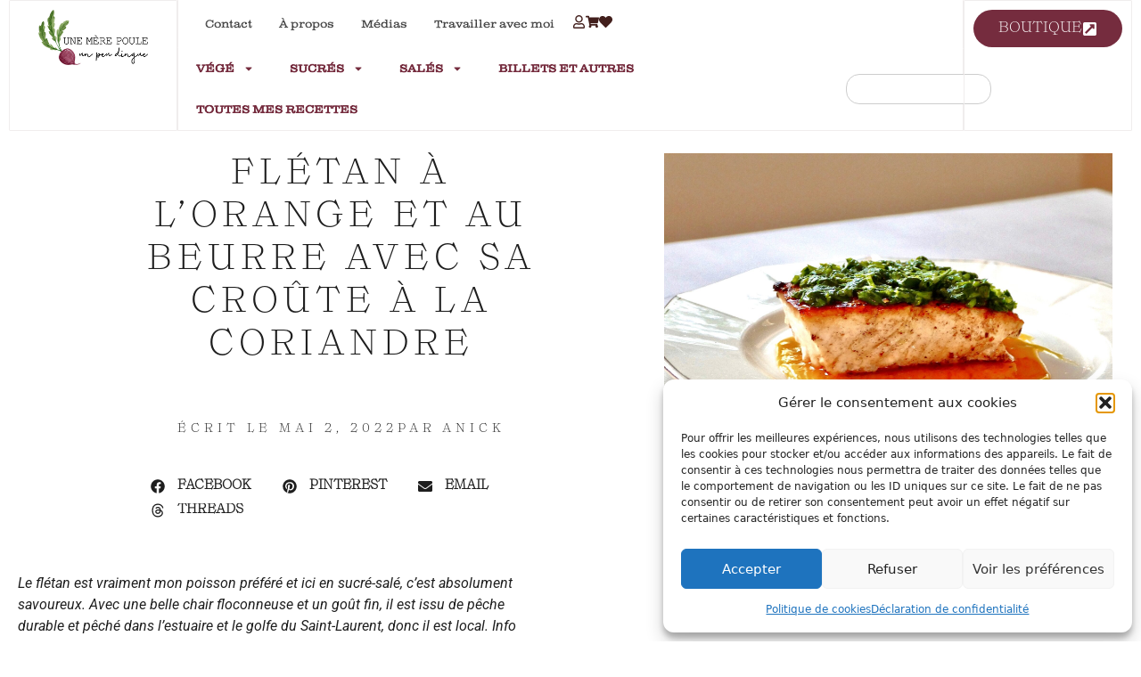

--- FILE ---
content_type: text/html; charset=UTF-8
request_url: https://unemerepoule.com/2022/05/02/fletan-a-lorange-et-au-beurre-avec-sa-croute-a-la-coriandre/
body_size: 28687
content:
<!doctype html>
<html lang="fr-FR">
<head>
	<meta charset="UTF-8">
	<meta name="viewport" content="width=device-width, initial-scale=1">
	<link rel="profile" href="https://gmpg.org/xfn/11">
	<title>Flétan à l’orange et au beurre avec sa croûte à la coriandre &#8211; UNE MÈRE POULE UN PEU DINGUE</title>
<meta name='robots' content='max-image-preview:large' />
<script>window._wca = window._wca || [];</script>
<link rel='dns-prefetch' href='//stats.wp.com' />
<link rel='dns-prefetch' href='//www.googletagmanager.com' />
<link rel='dns-prefetch' href='//use.fontawesome.com' />
<link rel='dns-prefetch' href='//widgets.wp.com' />
<link rel='dns-prefetch' href='//s0.wp.com' />
<link rel='dns-prefetch' href='//0.gravatar.com' />
<link rel='dns-prefetch' href='//1.gravatar.com' />
<link rel='dns-prefetch' href='//2.gravatar.com' />
<link rel="alternate" type="application/rss+xml" title="UNE MÈRE POULE UN PEU DINGUE &raquo; Flux" href="https://unemerepoule.com/feed/" />
<link rel="alternate" type="application/rss+xml" title="UNE MÈRE POULE UN PEU DINGUE &raquo; Flux des commentaires" href="https://unemerepoule.com/comments/feed/" />
<link rel="alternate" type="application/rss+xml" title="UNE MÈRE POULE UN PEU DINGUE &raquo; Flétan à l’orange et au beurre avec sa croûte à la coriandre Flux des commentaires" href="https://unemerepoule.com/2022/05/02/fletan-a-lorange-et-au-beurre-avec-sa-croute-a-la-coriandre/feed/" />
<link rel="alternate" title="oEmbed (JSON)" type="application/json+oembed" href="https://unemerepoule.com/wp-json/oembed/1.0/embed?url=https%3A%2F%2Funemerepoule.com%2F2022%2F05%2F02%2Ffletan-a-lorange-et-au-beurre-avec-sa-croute-a-la-coriandre%2F" />
<link rel="alternate" title="oEmbed (XML)" type="text/xml+oembed" href="https://unemerepoule.com/wp-json/oembed/1.0/embed?url=https%3A%2F%2Funemerepoule.com%2F2022%2F05%2F02%2Ffletan-a-lorange-et-au-beurre-avec-sa-croute-a-la-coriandre%2F&#038;format=xml" />
<!-- unemerepoule.com is managing ads with Advanced Ads 2.0.16 – https://wpadvancedads.com/ --><script id="uneme-ready">
			window.advanced_ads_ready=function(e,a){a=a||"complete";var d=function(e){return"interactive"===a?"loading"!==e:"complete"===e};d(document.readyState)?e():document.addEventListener("readystatechange",(function(a){d(a.target.readyState)&&e()}),{once:"interactive"===a})},window.advanced_ads_ready_queue=window.advanced_ads_ready_queue||[];		</script>
		<style id='wp-img-auto-sizes-contain-inline-css'>
img:is([sizes=auto i],[sizes^="auto," i]){contain-intrinsic-size:3000px 1500px}
/*# sourceURL=wp-img-auto-sizes-contain-inline-css */
</style>
<style id='cf-frontend-style-inline-css'>
@font-face {
	font-family: 'Myriad Pro Regular';
	font-style: normal;
	font-weight: 400;
	src: url('https://unemerepoule.com/wp-content/uploads/2025/03/Myriad-Pro-Regular.ttf') format('truetype');
}
@font-face {
	font-family: 'Clarendon Wide Regular';
	font-style: normal;
	font-weight: 400;
	src: url('https://unemerepoule.com/wp-content/uploads/2025/03/Clarendon-Wide-Regular.ttf') format('truetype');
}
@font-face {
	font-family: 'Ernst Light';
	font-style: normal;
	font-weight: 400;
	src: url('https://unemerepoule.com/wp-content/uploads/2025/03/Ernst-Light.ttf') format('truetype');
}
@font-face {
	font-family: 'Clarendon Wide Sketch Regular';
	font-style: normal;
	font-weight: 400;
	src: url('https://unemerepoule.com/wp-content/uploads/2025/03/Clarendon-Wide-Sketch-Regular.ttf') format('truetype');
}
@font-face {
	font-family: 'Clarendon Wide Sketch Bold';
	font-style: normal;
	font-weight: 400;
	src: url('https://unemerepoule.com/wp-content/uploads/2025/03/Clarendon-Wide-Sketch-Bold.ttf') format('truetype');
}
@font-face {
	font-family: 'Ernst-Light-Italic';
	font-style: normal;
	font-weight: 400;
	src: url('https://unemerepoule.com/wp-content/uploads/2025/03/Ernst-Light-Italic.ttf') format('truetype');
}
@font-face {
	font-family: 'Clarendon-sketch';
	font-style: normal;
	font-weight: 400;
	src: url('https://unemerepoule.com/wp-content/uploads/2025/03/Clarendon-Wide-W01-Sketch-Bold.ttf') format('truetype');
}
/*# sourceURL=cf-frontend-style-inline-css */
</style>
<style id='wp-emoji-styles-inline-css'>

	img.wp-smiley, img.emoji {
		display: inline !important;
		border: none !important;
		box-shadow: none !important;
		height: 1em !important;
		width: 1em !important;
		margin: 0 0.07em !important;
		vertical-align: -0.1em !important;
		background: none !important;
		padding: 0 !important;
	}
/*# sourceURL=wp-emoji-styles-inline-css */
</style>
<link rel='stylesheet' id='wp-block-library-css' href='https://unemerepoule.com/wp-includes/css/dist/block-library/style.min.css?ver=6.9' media='all' />
<link rel='stylesheet' id='mediaelement-css' href='https://unemerepoule.com/wp-includes/js/mediaelement/mediaelementplayer-legacy.min.css?ver=4.2.17' media='all' />
<link rel='stylesheet' id='wp-mediaelement-css' href='https://unemerepoule.com/wp-includes/js/mediaelement/wp-mediaelement.min.css?ver=6.9' media='all' />
<style id='jetpack-sharing-buttons-style-inline-css'>
.jetpack-sharing-buttons__services-list{display:flex;flex-direction:row;flex-wrap:wrap;gap:0;list-style-type:none;margin:5px;padding:0}.jetpack-sharing-buttons__services-list.has-small-icon-size{font-size:12px}.jetpack-sharing-buttons__services-list.has-normal-icon-size{font-size:16px}.jetpack-sharing-buttons__services-list.has-large-icon-size{font-size:24px}.jetpack-sharing-buttons__services-list.has-huge-icon-size{font-size:36px}@media print{.jetpack-sharing-buttons__services-list{display:none!important}}.editor-styles-wrapper .wp-block-jetpack-sharing-buttons{gap:0;padding-inline-start:0}ul.jetpack-sharing-buttons__services-list.has-background{padding:1.25em 2.375em}
/*# sourceURL=https://unemerepoule.com/wp-content/plugins/jetpack/_inc/blocks/sharing-buttons/view.css */
</style>
<style id='font-awesome-svg-styles-default-inline-css'>
.svg-inline--fa {
  display: inline-block;
  height: 1em;
  overflow: visible;
  vertical-align: -.125em;
}
/*# sourceURL=font-awesome-svg-styles-default-inline-css */
</style>
<link rel='stylesheet' id='font-awesome-svg-styles-css' href='https://unemerepoule.com/wp-content/uploads/font-awesome/v6.7.2/css/svg-with-js.css' media='all' />
<style id='font-awesome-svg-styles-inline-css'>
   .wp-block-font-awesome-icon svg::before,
   .wp-rich-text-font-awesome-icon svg::before {content: unset;}
/*# sourceURL=font-awesome-svg-styles-inline-css */
</style>
<style id='global-styles-inline-css'>
:root{--wp--preset--aspect-ratio--square: 1;--wp--preset--aspect-ratio--4-3: 4/3;--wp--preset--aspect-ratio--3-4: 3/4;--wp--preset--aspect-ratio--3-2: 3/2;--wp--preset--aspect-ratio--2-3: 2/3;--wp--preset--aspect-ratio--16-9: 16/9;--wp--preset--aspect-ratio--9-16: 9/16;--wp--preset--color--black: #000000;--wp--preset--color--cyan-bluish-gray: #abb8c3;--wp--preset--color--white: #ffffff;--wp--preset--color--pale-pink: #f78da7;--wp--preset--color--vivid-red: #cf2e2e;--wp--preset--color--luminous-vivid-orange: #ff6900;--wp--preset--color--luminous-vivid-amber: #fcb900;--wp--preset--color--light-green-cyan: #7bdcb5;--wp--preset--color--vivid-green-cyan: #00d084;--wp--preset--color--pale-cyan-blue: #8ed1fc;--wp--preset--color--vivid-cyan-blue: #0693e3;--wp--preset--color--vivid-purple: #9b51e0;--wp--preset--gradient--vivid-cyan-blue-to-vivid-purple: linear-gradient(135deg,rgb(6,147,227) 0%,rgb(155,81,224) 100%);--wp--preset--gradient--light-green-cyan-to-vivid-green-cyan: linear-gradient(135deg,rgb(122,220,180) 0%,rgb(0,208,130) 100%);--wp--preset--gradient--luminous-vivid-amber-to-luminous-vivid-orange: linear-gradient(135deg,rgb(252,185,0) 0%,rgb(255,105,0) 100%);--wp--preset--gradient--luminous-vivid-orange-to-vivid-red: linear-gradient(135deg,rgb(255,105,0) 0%,rgb(207,46,46) 100%);--wp--preset--gradient--very-light-gray-to-cyan-bluish-gray: linear-gradient(135deg,rgb(238,238,238) 0%,rgb(169,184,195) 100%);--wp--preset--gradient--cool-to-warm-spectrum: linear-gradient(135deg,rgb(74,234,220) 0%,rgb(151,120,209) 20%,rgb(207,42,186) 40%,rgb(238,44,130) 60%,rgb(251,105,98) 80%,rgb(254,248,76) 100%);--wp--preset--gradient--blush-light-purple: linear-gradient(135deg,rgb(255,206,236) 0%,rgb(152,150,240) 100%);--wp--preset--gradient--blush-bordeaux: linear-gradient(135deg,rgb(254,205,165) 0%,rgb(254,45,45) 50%,rgb(107,0,62) 100%);--wp--preset--gradient--luminous-dusk: linear-gradient(135deg,rgb(255,203,112) 0%,rgb(199,81,192) 50%,rgb(65,88,208) 100%);--wp--preset--gradient--pale-ocean: linear-gradient(135deg,rgb(255,245,203) 0%,rgb(182,227,212) 50%,rgb(51,167,181) 100%);--wp--preset--gradient--electric-grass: linear-gradient(135deg,rgb(202,248,128) 0%,rgb(113,206,126) 100%);--wp--preset--gradient--midnight: linear-gradient(135deg,rgb(2,3,129) 0%,rgb(40,116,252) 100%);--wp--preset--font-size--small: 13px;--wp--preset--font-size--medium: 20px;--wp--preset--font-size--large: 36px;--wp--preset--font-size--x-large: 42px;--wp--preset--font-family--clarendon-wide: clarendon-wide;--wp--preset--spacing--20: 0.44rem;--wp--preset--spacing--30: 0.67rem;--wp--preset--spacing--40: 1rem;--wp--preset--spacing--50: 1.5rem;--wp--preset--spacing--60: 2.25rem;--wp--preset--spacing--70: 3.38rem;--wp--preset--spacing--80: 5.06rem;--wp--preset--shadow--natural: 6px 6px 9px rgba(0, 0, 0, 0.2);--wp--preset--shadow--deep: 12px 12px 50px rgba(0, 0, 0, 0.4);--wp--preset--shadow--sharp: 6px 6px 0px rgba(0, 0, 0, 0.2);--wp--preset--shadow--outlined: 6px 6px 0px -3px rgb(255, 255, 255), 6px 6px rgb(0, 0, 0);--wp--preset--shadow--crisp: 6px 6px 0px rgb(0, 0, 0);}:root { --wp--style--global--content-size: 800px;--wp--style--global--wide-size: 1200px; }:where(body) { margin: 0; }.wp-site-blocks > .alignleft { float: left; margin-right: 2em; }.wp-site-blocks > .alignright { float: right; margin-left: 2em; }.wp-site-blocks > .aligncenter { justify-content: center; margin-left: auto; margin-right: auto; }:where(.wp-site-blocks) > * { margin-block-start: 24px; margin-block-end: 0; }:where(.wp-site-blocks) > :first-child { margin-block-start: 0; }:where(.wp-site-blocks) > :last-child { margin-block-end: 0; }:root { --wp--style--block-gap: 24px; }:root :where(.is-layout-flow) > :first-child{margin-block-start: 0;}:root :where(.is-layout-flow) > :last-child{margin-block-end: 0;}:root :where(.is-layout-flow) > *{margin-block-start: 24px;margin-block-end: 0;}:root :where(.is-layout-constrained) > :first-child{margin-block-start: 0;}:root :where(.is-layout-constrained) > :last-child{margin-block-end: 0;}:root :where(.is-layout-constrained) > *{margin-block-start: 24px;margin-block-end: 0;}:root :where(.is-layout-flex){gap: 24px;}:root :where(.is-layout-grid){gap: 24px;}.is-layout-flow > .alignleft{float: left;margin-inline-start: 0;margin-inline-end: 2em;}.is-layout-flow > .alignright{float: right;margin-inline-start: 2em;margin-inline-end: 0;}.is-layout-flow > .aligncenter{margin-left: auto !important;margin-right: auto !important;}.is-layout-constrained > .alignleft{float: left;margin-inline-start: 0;margin-inline-end: 2em;}.is-layout-constrained > .alignright{float: right;margin-inline-start: 2em;margin-inline-end: 0;}.is-layout-constrained > .aligncenter{margin-left: auto !important;margin-right: auto !important;}.is-layout-constrained > :where(:not(.alignleft):not(.alignright):not(.alignfull)){max-width: var(--wp--style--global--content-size);margin-left: auto !important;margin-right: auto !important;}.is-layout-constrained > .alignwide{max-width: var(--wp--style--global--wide-size);}body .is-layout-flex{display: flex;}.is-layout-flex{flex-wrap: wrap;align-items: center;}.is-layout-flex > :is(*, div){margin: 0;}body .is-layout-grid{display: grid;}.is-layout-grid > :is(*, div){margin: 0;}body{padding-top: 0px;padding-right: 0px;padding-bottom: 0px;padding-left: 0px;}a:where(:not(.wp-element-button)){text-decoration: underline;}:root :where(.wp-element-button, .wp-block-button__link){background-color: #32373c;border-width: 0;color: #fff;font-family: inherit;font-size: inherit;font-style: inherit;font-weight: inherit;letter-spacing: inherit;line-height: inherit;padding-top: calc(0.667em + 2px);padding-right: calc(1.333em + 2px);padding-bottom: calc(0.667em + 2px);padding-left: calc(1.333em + 2px);text-decoration: none;text-transform: inherit;}.has-black-color{color: var(--wp--preset--color--black) !important;}.has-cyan-bluish-gray-color{color: var(--wp--preset--color--cyan-bluish-gray) !important;}.has-white-color{color: var(--wp--preset--color--white) !important;}.has-pale-pink-color{color: var(--wp--preset--color--pale-pink) !important;}.has-vivid-red-color{color: var(--wp--preset--color--vivid-red) !important;}.has-luminous-vivid-orange-color{color: var(--wp--preset--color--luminous-vivid-orange) !important;}.has-luminous-vivid-amber-color{color: var(--wp--preset--color--luminous-vivid-amber) !important;}.has-light-green-cyan-color{color: var(--wp--preset--color--light-green-cyan) !important;}.has-vivid-green-cyan-color{color: var(--wp--preset--color--vivid-green-cyan) !important;}.has-pale-cyan-blue-color{color: var(--wp--preset--color--pale-cyan-blue) !important;}.has-vivid-cyan-blue-color{color: var(--wp--preset--color--vivid-cyan-blue) !important;}.has-vivid-purple-color{color: var(--wp--preset--color--vivid-purple) !important;}.has-black-background-color{background-color: var(--wp--preset--color--black) !important;}.has-cyan-bluish-gray-background-color{background-color: var(--wp--preset--color--cyan-bluish-gray) !important;}.has-white-background-color{background-color: var(--wp--preset--color--white) !important;}.has-pale-pink-background-color{background-color: var(--wp--preset--color--pale-pink) !important;}.has-vivid-red-background-color{background-color: var(--wp--preset--color--vivid-red) !important;}.has-luminous-vivid-orange-background-color{background-color: var(--wp--preset--color--luminous-vivid-orange) !important;}.has-luminous-vivid-amber-background-color{background-color: var(--wp--preset--color--luminous-vivid-amber) !important;}.has-light-green-cyan-background-color{background-color: var(--wp--preset--color--light-green-cyan) !important;}.has-vivid-green-cyan-background-color{background-color: var(--wp--preset--color--vivid-green-cyan) !important;}.has-pale-cyan-blue-background-color{background-color: var(--wp--preset--color--pale-cyan-blue) !important;}.has-vivid-cyan-blue-background-color{background-color: var(--wp--preset--color--vivid-cyan-blue) !important;}.has-vivid-purple-background-color{background-color: var(--wp--preset--color--vivid-purple) !important;}.has-black-border-color{border-color: var(--wp--preset--color--black) !important;}.has-cyan-bluish-gray-border-color{border-color: var(--wp--preset--color--cyan-bluish-gray) !important;}.has-white-border-color{border-color: var(--wp--preset--color--white) !important;}.has-pale-pink-border-color{border-color: var(--wp--preset--color--pale-pink) !important;}.has-vivid-red-border-color{border-color: var(--wp--preset--color--vivid-red) !important;}.has-luminous-vivid-orange-border-color{border-color: var(--wp--preset--color--luminous-vivid-orange) !important;}.has-luminous-vivid-amber-border-color{border-color: var(--wp--preset--color--luminous-vivid-amber) !important;}.has-light-green-cyan-border-color{border-color: var(--wp--preset--color--light-green-cyan) !important;}.has-vivid-green-cyan-border-color{border-color: var(--wp--preset--color--vivid-green-cyan) !important;}.has-pale-cyan-blue-border-color{border-color: var(--wp--preset--color--pale-cyan-blue) !important;}.has-vivid-cyan-blue-border-color{border-color: var(--wp--preset--color--vivid-cyan-blue) !important;}.has-vivid-purple-border-color{border-color: var(--wp--preset--color--vivid-purple) !important;}.has-vivid-cyan-blue-to-vivid-purple-gradient-background{background: var(--wp--preset--gradient--vivid-cyan-blue-to-vivid-purple) !important;}.has-light-green-cyan-to-vivid-green-cyan-gradient-background{background: var(--wp--preset--gradient--light-green-cyan-to-vivid-green-cyan) !important;}.has-luminous-vivid-amber-to-luminous-vivid-orange-gradient-background{background: var(--wp--preset--gradient--luminous-vivid-amber-to-luminous-vivid-orange) !important;}.has-luminous-vivid-orange-to-vivid-red-gradient-background{background: var(--wp--preset--gradient--luminous-vivid-orange-to-vivid-red) !important;}.has-very-light-gray-to-cyan-bluish-gray-gradient-background{background: var(--wp--preset--gradient--very-light-gray-to-cyan-bluish-gray) !important;}.has-cool-to-warm-spectrum-gradient-background{background: var(--wp--preset--gradient--cool-to-warm-spectrum) !important;}.has-blush-light-purple-gradient-background{background: var(--wp--preset--gradient--blush-light-purple) !important;}.has-blush-bordeaux-gradient-background{background: var(--wp--preset--gradient--blush-bordeaux) !important;}.has-luminous-dusk-gradient-background{background: var(--wp--preset--gradient--luminous-dusk) !important;}.has-pale-ocean-gradient-background{background: var(--wp--preset--gradient--pale-ocean) !important;}.has-electric-grass-gradient-background{background: var(--wp--preset--gradient--electric-grass) !important;}.has-midnight-gradient-background{background: var(--wp--preset--gradient--midnight) !important;}.has-small-font-size{font-size: var(--wp--preset--font-size--small) !important;}.has-medium-font-size{font-size: var(--wp--preset--font-size--medium) !important;}.has-large-font-size{font-size: var(--wp--preset--font-size--large) !important;}.has-x-large-font-size{font-size: var(--wp--preset--font-size--x-large) !important;}.has-clarendon-wide-font-family{font-family: var(--wp--preset--font-family--clarendon-wide) !important;}
:root :where(.wp-block-pullquote){font-size: 1.5em;line-height: 1.6;}
/*# sourceURL=global-styles-inline-css */
</style>
<link rel='stylesheet' id='contact-form-7-css' href='https://unemerepoule.com/wp-content/plugins/contact-form-7/includes/css/styles.css?ver=6.1.4' media='all' />
<link rel='stylesheet' id='email-subscribers-css' href='https://unemerepoule.com/wp-content/plugins/email-subscribers/lite/public/css/email-subscribers-public.css?ver=5.9.13' media='all' />
<link rel='stylesheet' id='uaf_client_css-css' href='https://unemerepoule.com/wp-content/uploads/useanyfont/uaf.css?ver=1766514889' media='all' />
<link rel='stylesheet' id='woocommerce-layout-css' href='https://unemerepoule.com/wp-content/plugins/woocommerce/assets/css/woocommerce-layout.css?ver=10.4.3' media='all' />
<style id='woocommerce-layout-inline-css'>

	.infinite-scroll .woocommerce-pagination {
		display: none;
	}
/*# sourceURL=woocommerce-layout-inline-css */
</style>
<link rel='stylesheet' id='woocommerce-smallscreen-css' href='https://unemerepoule.com/wp-content/plugins/woocommerce/assets/css/woocommerce-smallscreen.css?ver=10.4.3' media='only screen and (max-width: 768px)' />
<link rel='stylesheet' id='woocommerce-general-css' href='https://unemerepoule.com/wp-content/plugins/woocommerce/assets/css/woocommerce.css?ver=10.4.3' media='all' />
<style id='woocommerce-inline-inline-css'>
.woocommerce form .form-row .required { visibility: visible; }
/*# sourceURL=woocommerce-inline-inline-css */
</style>
<link rel='stylesheet' id='cmplz-general-css' href='https://unemerepoule.com/wp-content/plugins/complianz-gdpr-premium/assets/css/cookieblocker.min.css?ver=1766513577' media='all' />
<link rel='stylesheet' id='hello-elementor-css' href='https://unemerepoule.com/wp-content/themes/hello-elementor/assets/css/reset.css?ver=3.4.5' media='all' />
<link rel='stylesheet' id='hello-elementor-theme-style-css' href='https://unemerepoule.com/wp-content/themes/hello-elementor/assets/css/theme.css?ver=3.4.5' media='all' />
<link rel='stylesheet' id='hello-elementor-header-footer-css' href='https://unemerepoule.com/wp-content/themes/hello-elementor/assets/css/header-footer.css?ver=3.4.5' media='all' />
<link rel='stylesheet' id='elementor-frontend-css' href='https://unemerepoule.com/wp-content/plugins/elementor/assets/css/frontend.min.css?ver=3.34.0' media='all' />
<style id='elementor-frontend-inline-css'>
.elementor-12592 .elementor-element.elementor-element-44435ec8:not(.elementor-motion-effects-element-type-background), .elementor-12592 .elementor-element.elementor-element-44435ec8 > .elementor-motion-effects-container > .elementor-motion-effects-layer{background-image:url("https://unemerepoule.com/wp-content/uploads/2022/05/IMG_9537-scaled.jpeg");}
/*# sourceURL=elementor-frontend-inline-css */
</style>
<link rel='stylesheet' id='elementor-post-12442-css' href='https://unemerepoule.com/wp-content/uploads/elementor/css/post-12442.css?ver=1768561858' media='all' />
<link rel='stylesheet' id='jetpack_likes-css' href='https://unemerepoule.com/wp-content/plugins/jetpack/modules/likes/style.css?ver=15.3.1' media='all' />
<link rel='stylesheet' id='font-awesome-official-css' href='https://use.fontawesome.com/releases/v6.7.2/css/all.css' media='all' integrity="sha384-nRgPTkuX86pH8yjPJUAFuASXQSSl2/bBUiNV47vSYpKFxHJhbcrGnmlYpYJMeD7a" crossorigin="anonymous" />
<link rel='stylesheet' id='widget-image-css' href='https://unemerepoule.com/wp-content/plugins/elementor/assets/css/widget-image.min.css?ver=3.34.0' media='all' />
<link rel='stylesheet' id='widget-nav-menu-css' href='https://unemerepoule.com/wp-content/plugins/elementor-pro/assets/css/widget-nav-menu.min.css?ver=3.34.0' media='all' />
<link rel='stylesheet' id='widget-search-css' href='https://unemerepoule.com/wp-content/plugins/elementor-pro/assets/css/widget-search.min.css?ver=3.34.0' media='all' />
<link rel='stylesheet' id='widget-heading-css' href='https://unemerepoule.com/wp-content/plugins/elementor/assets/css/widget-heading.min.css?ver=3.34.0' media='all' />
<link rel='stylesheet' id='e-animation-fadeIn-css' href='https://unemerepoule.com/wp-content/plugins/elementor/assets/lib/animations/styles/fadeIn.min.css?ver=3.34.0' media='all' />
<link rel='stylesheet' id='widget-post-info-css' href='https://unemerepoule.com/wp-content/plugins/elementor-pro/assets/css/widget-post-info.min.css?ver=3.34.0' media='all' />
<link rel='stylesheet' id='widget-icon-list-css' href='https://unemerepoule.com/wp-content/plugins/elementor/assets/css/widget-icon-list.min.css?ver=3.34.0' media='all' />
<link rel='stylesheet' id='widget-share-buttons-css' href='https://unemerepoule.com/wp-content/plugins/elementor-pro/assets/css/widget-share-buttons.min.css?ver=3.34.0' media='all' />
<link rel='stylesheet' id='e-apple-webkit-css' href='https://unemerepoule.com/wp-content/plugins/elementor/assets/css/conditionals/apple-webkit.min.css?ver=3.34.0' media='all' />
<link rel='stylesheet' id='e-motion-fx-css' href='https://unemerepoule.com/wp-content/plugins/elementor-pro/assets/css/modules/motion-fx.min.css?ver=3.34.0' media='all' />
<link rel='stylesheet' id='widget-post-navigation-css' href='https://unemerepoule.com/wp-content/plugins/elementor-pro/assets/css/widget-post-navigation.min.css?ver=3.34.0' media='all' />
<link rel='stylesheet' id='e-animation-fadeInUp-css' href='https://unemerepoule.com/wp-content/plugins/elementor/assets/lib/animations/styles/fadeInUp.min.css?ver=3.34.0' media='all' />
<link rel='stylesheet' id='widget-posts-css' href='https://unemerepoule.com/wp-content/plugins/elementor-pro/assets/css/widget-posts.min.css?ver=3.34.0' media='all' />
<link rel='stylesheet' id='elementor-post-12444-css' href='https://unemerepoule.com/wp-content/uploads/elementor/css/post-12444.css?ver=1768561859' media='all' />
<link rel='stylesheet' id='elementor-post-12455-css' href='https://unemerepoule.com/wp-content/uploads/elementor/css/post-12455.css?ver=1768561859' media='all' />
<link rel='stylesheet' id='elementor-post-12592-css' href='https://unemerepoule.com/wp-content/uploads/elementor/css/post-12592.css?ver=1768561902' media='all' />
<link rel='stylesheet' id='areoi-bootstrap-css' href='https://unemerepoule.com/wp-content/plugins/all-bootstrap-blocks/assets/css/bootstrap.min.css?ver=1766514900' media='all' />
<link rel='stylesheet' id='areoi-style-index-css' href='https://unemerepoule.com/wp-content/plugins/all-bootstrap-blocks/build/style-index.css?ver=1758168513' media='all' />
<link rel='stylesheet' id='simple-favorites-css' href='https://unemerepoule.com/wp-content/plugins/favorites/assets/css/favorites.css?ver=2.3.6' media='all' />
<link rel='stylesheet' id='hello-elementor-child-style-css' href='https://unemerepoule.com/wp-content/themes/hello-theme-child-master/style.css?ver=2.0.0' media='all' />
<link rel='stylesheet' id='font-awesome-official-v4shim-css' href='https://use.fontawesome.com/releases/v6.7.2/css/v4-shims.css' media='all' integrity="sha384-npPMK6zwqNmU3qyCCxEcWJkLBNYxEFM1nGgSoAWuCCXqVVz0cvwKEMfyTNkOxM2N" crossorigin="anonymous" />
<link rel='stylesheet' id='elementor-gf-local-roboto-css' href='https://unemerepoule.com/wp-content/uploads/elementor/google-fonts/css/roboto.css?ver=1745235321' media='all' />
<link rel='stylesheet' id='elementor-gf-local-robotoslab-css' href='https://unemerepoule.com/wp-content/uploads/elementor/google-fonts/css/robotoslab.css?ver=1745235328' media='all' />
<script src="https://unemerepoule.com/wp-includes/js/jquery/jquery.min.js?ver=3.7.1" id="jquery-core-js"></script>
<script src="https://unemerepoule.com/wp-includes/js/jquery/jquery-migrate.min.js?ver=3.4.1" id="jquery-migrate-js"></script>
<script src="https://unemerepoule.com/wp-content/plugins/woocommerce/assets/js/jquery-blockui/jquery.blockUI.min.js?ver=2.7.0-wc.10.4.3" id="wc-jquery-blockui-js" defer data-wp-strategy="defer"></script>
<script id="wc-add-to-cart-js-extra">
var wc_add_to_cart_params = {"ajax_url":"/wp-admin/admin-ajax.php","wc_ajax_url":"/?wc-ajax=%%endpoint%%","i18n_view_cart":"Voir le panier","cart_url":"https://unemerepoule.com/cart/","is_cart":"","cart_redirect_after_add":"no"};
//# sourceURL=wc-add-to-cart-js-extra
</script>
<script src="https://unemerepoule.com/wp-content/plugins/woocommerce/assets/js/frontend/add-to-cart.min.js?ver=10.4.3" id="wc-add-to-cart-js" defer data-wp-strategy="defer"></script>
<script src="https://unemerepoule.com/wp-content/plugins/woocommerce/assets/js/js-cookie/js.cookie.min.js?ver=2.1.4-wc.10.4.3" id="wc-js-cookie-js" defer data-wp-strategy="defer"></script>
<script id="woocommerce-js-extra">
var woocommerce_params = {"ajax_url":"/wp-admin/admin-ajax.php","wc_ajax_url":"/?wc-ajax=%%endpoint%%","i18n_password_show":"Afficher le mot de passe","i18n_password_hide":"Masquer le mot de passe"};
//# sourceURL=woocommerce-js-extra
</script>
<script src="https://unemerepoule.com/wp-content/plugins/woocommerce/assets/js/frontend/woocommerce.min.js?ver=10.4.3" id="woocommerce-js" defer data-wp-strategy="defer"></script>
<script type="text/plain" data-service="jetpack-statistics" data-category="statistics" data-cmplz-src="https://stats.wp.com/s-202604.js" id="woocommerce-analytics-js" defer data-wp-strategy="defer"></script>
<script id="favorites-js-extra">
var favorites_data = {"ajaxurl":"https://unemerepoule.com/wp-admin/admin-ajax.php","nonce":"04219ccc6d","favorite":"\u003Ci class=\"fa fa-heart\"\u003E\u003C/i\u003E","favorited":"\u003Ci class=\"fa fa-heart-o\"\u003E\u003C/i\u003E","includecount":"","indicate_loading":"","loading_text":"Loading","loading_image":"","loading_image_active":"","loading_image_preload":"","cache_enabled":"1","button_options":{"button_type":"custom","custom_colors":false,"box_shadow":false,"include_count":false,"default":{"background_default":false,"border_default":false,"text_default":false,"icon_default":false,"count_default":false},"active":{"background_active":false,"border_active":false,"text_active":false,"icon_active":false,"count_active":false}},"authentication_modal_content":"\u003Cp\u003EPlease login to add favorites.\u003C/p\u003E\n\u003Cp\u003E\u003Ca href=\"#\" data-favorites-modal-close\u003EDismiss this notice\u003C/a\u003E\u003C/p\u003E\n","authentication_redirect":"1","dev_mode":"","logged_in":"","user_id":"0","authentication_redirect_url":"https://unemerepoule.com/mon-compte/"};
//# sourceURL=favorites-js-extra
</script>
<script src="https://unemerepoule.com/wp-content/plugins/favorites/assets/js/favorites.min.js?ver=2.3.6" id="favorites-js"></script>

<!-- Extrait de code de la balise Google (gtag.js) ajouté par Site Kit -->
<!-- Extrait Google Analytics ajouté par Site Kit -->
<script id="google_gtagjs-js-before">
	
			
	
//# sourceURL=google_gtagjs-js-before
</script>
<script src="https://www.googletagmanager.com/gtag/js?id=GT-PJ5KL47" id="google_gtagjs-js" async></script>
<script id="google_gtagjs-js-after">
window.dataLayer = window.dataLayer || [];function gtag(){dataLayer.push(arguments);}
gtag("set","linker",{"domains":["unemerepoule.com"]});
gtag("js", new Date());
gtag("set", "developer_id.dZTNiMT", true);
gtag("config", "GT-PJ5KL47");
//# sourceURL=google_gtagjs-js-after
</script>
<link rel="https://api.w.org/" href="https://unemerepoule.com/wp-json/" /><link rel="alternate" title="JSON" type="application/json" href="https://unemerepoule.com/wp-json/wp/v2/posts/11046" /><link rel="EditURI" type="application/rsd+xml" title="RSD" href="https://unemerepoule.com/xmlrpc.php?rsd" />
<meta name="generator" content="WordPress 6.9" />
<meta name="generator" content="WooCommerce 10.4.3" />
<link rel="canonical" href="https://unemerepoule.com/2022/05/02/fletan-a-lorange-et-au-beurre-avec-sa-croute-a-la-coriandre/" />
<link rel='shortlink' href='https://unemerepoule.com/?p=11046' />
<meta name="generator" content="Site Kit by Google 1.168.0" />	<style>img#wpstats{display:none}</style>
					<style>.cmplz-hidden {
					display: none !important;
				}</style>	<noscript><style>.woocommerce-product-gallery{ opacity: 1 !important; }</style></noscript>
	
<!-- Balises Meta Google AdSense ajoutées par Site Kit -->
<meta name="google-adsense-platform-account" content="ca-host-pub-2644536267352236">
<meta name="google-adsense-platform-domain" content="sitekit.withgoogle.com">
<!-- Fin des balises Meta End Google AdSense ajoutées par Site Kit -->
<meta name="generator" content="Elementor 3.34.0; features: e_font_icon_svg, additional_custom_breakpoints; settings: css_print_method-external, google_font-enabled, font_display-swap">
			<style>
				.e-con.e-parent:nth-of-type(n+4):not(.e-lazyloaded):not(.e-no-lazyload),
				.e-con.e-parent:nth-of-type(n+4):not(.e-lazyloaded):not(.e-no-lazyload) * {
					background-image: none !important;
				}
				@media screen and (max-height: 1024px) {
					.e-con.e-parent:nth-of-type(n+3):not(.e-lazyloaded):not(.e-no-lazyload),
					.e-con.e-parent:nth-of-type(n+3):not(.e-lazyloaded):not(.e-no-lazyload) * {
						background-image: none !important;
					}
				}
				@media screen and (max-height: 640px) {
					.e-con.e-parent:nth-of-type(n+2):not(.e-lazyloaded):not(.e-no-lazyload),
					.e-con.e-parent:nth-of-type(n+2):not(.e-lazyloaded):not(.e-no-lazyload) * {
						background-image: none !important;
					}
				}
			</style>
			
<!-- Jetpack Open Graph Tags -->
<meta property="og:type" content="article" />
<meta property="og:title" content="Flétan à l’orange et au beurre avec sa croûte à la coriandre" />
<meta property="og:url" content="https://unemerepoule.com/2022/05/02/fletan-a-lorange-et-au-beurre-avec-sa-croute-a-la-coriandre/" />
<meta property="og:description" content="Le flétan est vraiment mon poisson préféré et ici en sucré-salé, c’est absolument savoureux. Avec une belle chair floconneuse et un goût fin, il est issu de pêche durable et pêché dans l’estuaire e…" />
<meta property="article:published_time" content="2022-05-02T19:21:07+00:00" />
<meta property="article:modified_time" content="2022-05-12T11:00:19+00:00" />
<meta property="og:site_name" content="UNE MÈRE POULE UN PEU DINGUE" />
<meta property="og:image" content="https://unemerepoule.com/wp-content/uploads/2022/05/IMG_9537-scaled.jpeg" />
<meta property="og:image:width" content="2560" />
<meta property="og:image:height" content="1707" />
<meta property="og:image:alt" content="" />
<meta property="og:locale" content="fr_FR" />
<meta name="twitter:text:title" content="Flétan à l’orange et au beurre avec sa croûte à la coriandre" />
<meta name="twitter:image" content="https://unemerepoule.com/wp-content/uploads/2022/05/IMG_9537-scaled.jpeg?w=640" />
<meta name="twitter:card" content="summary_large_image" />

<!-- End Jetpack Open Graph Tags -->
<style class='wp-fonts-local'>
@font-face{font-family:clarendon-wide;font-style:normal;font-weight:400;font-display:fallback;src:url('https://unemerepoule.com/wp-content/uploads/useanyfont/1064Clarendon-Wide.woff2') format('woff2');}
</style>
<link rel="icon" href="https://unemerepoule.com/wp-content/uploads/2020/12/cropped-icone-32x32.png" sizes="32x32" />
<link rel="icon" href="https://unemerepoule.com/wp-content/uploads/2020/12/cropped-icone-192x192.png" sizes="192x192" />
<link rel="apple-touch-icon" href="https://unemerepoule.com/wp-content/uploads/2020/12/cropped-icone-180x180.png" />
<meta name="msapplication-TileImage" content="https://unemerepoule.com/wp-content/uploads/2020/12/cropped-icone-270x270.png" />
		<style id="wp-custom-css">
				.row {
    --bs-gutter-x: 0 !important;
    --bs-gutter-y: 0 !important;
}

[type=submit], button {
		color: #752C3E;
    border: 1px solid #752C3E;
}

[type=submit]:hover{
    color: #fff;
    background-color: #752C3E;
    text-decoration: none;
}

button:hover {
    color: #fff;
    background-color: #752C3E;
    text-decoration: none;
}

a {
    color: #752C3E;
}

.woocommerce:where(body:not(.woocommerce-uses-block-theme)) .woocommerce-breadcrumb {
    display:none;
}


.filters_cat {
    background-color: #ffffff;
    box-shadow: 0 4px 12px rgba(0, 0, 0, 0.1);
    margin-bottom: 30px;
    font-family: 'Arial', sans-serif;
}

.filters_cat .nav-tabs {
    display: flex;
    gap: 10px;
    justify-content: left;
}

.filters_cat .nav-item {
    margin-bottom: -2px;
}

.filters_cat .nav-link {
    border: none;
    border-radius: 8px;
    font-size: 15px;
    font-weight: 600;
    color: #555;
    background-color: #f0f0f0;
    transition: all 0.3s ease;
    cursor: pointer;
}

.filters_cat .nav-link.active {
    color: #fff;
    background-color: #752C3E;
    border-color: #752C3E;
}

.filters_cat .nav-link:hover {
    color: #0073aa;
    background-color: #e0e0e0;
}

.filters_cat .tab-content {
    padding: 5px;
    border-radius: 8px;
}

.filters_cat .row {
    display: flex;
    grid-template-columns: repeat(auto-fit, minmax(160px, 1fr));
}

.filters_cat label {
    display: flex;
    align-items: center;
    font-size: 12px;
    font-weight: 500;
    color: #333;
    cursor: pointer;
    padding: 5px 5px;
    background-color: #fff;
    border-radius: 8px;
    transition: all 0.3s ease;
}

.filters_cat label:hover {
    border-color: #fff;
    box-shadow: 0 2px 8px rgba(0, 115, 170, 0.2);
    transform: scale(1.02);
}

.nav-tabs {
    border-bottom: 1px solid #fff;
}

.filters_cat input[type="checkbox"] {
    margin-right: 12px;
    width: 20px;
    height: 20px;
    cursor: pointer;
    accent-color: #752C3E;
}

@media (max-width: 768px) {
    .filters_cat .row {
        grid-template-columns: repeat(auto-fit, minmax(120px, 1fr));
    }

    .filters_cat .nav-link {
        font-size: 14px;
        padding: 8px 15px;
    }

    .filters_cat label {
        font-size: 13px;
        padding: 10px;
    }

    .filters_cat input[type="checkbox"] {
        width: 16px;
        height: 16px;
    }
}

ul {
    list-style-type: none;
    padding: 0;
    margin: 0;
}

.row {
    --bs-gutter-x: 1.5rem;
    --bs-gutter-y: 1.5rem;
}

:where(body:not(.woocommerce-block-theme-has-button-styles)):where(:not(.edit-post-visual-editor)) .woocommerce a.button.alt {
    background-color: #752C3E;
}

:where(body:not(.woocommerce-block-theme-has-button-styles)):where(:not(.edit-post-visual-editor)) .woocommerce a.button.alt:hover{
    background-color: #752C3E;
}

:where(body:not(.woocommerce-block-theme-has-button-styles)):where(:not(.edit-post-visual-editor)) .woocommerce button.button {
    background-color: #752C3E;
		color: white;
}

:where(body:not(.woocommerce-block-theme-has-button-styles)):where(:not(.edit-post-visual-editor)) .woocommerce button.button:hover{
    background-color: #752C3E;
		color: white;
}

:where(body:not(.woocommerce-block-theme-has-button-styles)):where(:not(.edit-post-visual-editor)) .woocommerce button.button:disabled, :where(body:not(.woocommerce-block-theme-has-button-styles)):where(:not(.edit-post-visual-editor)) .woocommerce button.button:disabled[disabled]{
		color: white;
}

:where(body:not(.woocommerce-block-theme-has-button-styles)):where(:not(.edit-post-visual-editor)) .woocommerce button.button:disabled:hover, :where(body:not(.woocommerce-block-theme-has-button-styles)):where(:not(.edit-post-visual-editor)) .woocommerce button.button:disabled[disabled]:hover{
		background-color: #752C3E;
		color: white;
}

.woocommerce-checkout #payment {
    background: white;
    border-radius: 5px;
}

.woocommerce-checkout #payment div.payment_box {
    background-color: #752C3E;
    color: white;
}

.woocommerce-checkout #payment div.payment_box::before {
    border: 1em solid #752C3E;
    border-right-color: transparent;
    border-left-color: transparent;
    border-top-color: transparent;
}

:where(body:not(.woocommerce-block-theme-has-button-styles)):where(:not(.edit-post-visual-editor)) .woocommerce button.button.alt {
    background-color: #752C3E;
}

:where(body:not(.woocommerce-block-theme-has-button-styles)):where(:not(.edit-post-visual-editor)) .woocommerce button.button.alt:hover{
    background-color: #752C3E;
}



/* code responsive screen*/

@media (min-width: 1441px) {
	body:not(.rtl) .elementor-8782 .elementor-element.elementor-element-dd3fa7b {
			left: 400px;
	}
	body:not(.rtl) .elementor-8782 .elementor-element.elementor-element-6821c68 {
    left: 920px;
}
	.elementor-8782 .elementor-element.elementor-element-6821c68 {
    top: 267px;
}
	.elementor-8782 .elementor-element.elementor-element-5c432f6 {
    top: 420px;
}
}

@media (min-width: 1024px) and (max-width: 1440px){
body:not(.rtl) .elementor-8782 .elementor-element.elementor-element-dd3fa7b {
    left: 310px;
}
	body:not(.rtl) .elementor-8782 .elementor-element.elementor-element-6821c68 {
    left: 700px;
}
	
body:not(.rtl) .elementor-8782 .elementor-element.elementor-element-5c432f6 {
    left: 250px;
}
	.elementor-8782 .elementor-element.elementor-element-5c432f6 {
    top: 400px;
}
	.elementor-8782 .elementor-element.elementor-element-561b482 {
    top: 168px;
}
}

@media (max-width: 1200px) {
    body:not(.rtl) .elementor-8782 .elementor-element.elementor-element-dd3fa7b {
        left: 120px;
    }
	.elementor-8782 .elementor-element.elementor-element-561b482 {
    top: 150px;
		width:400px;
}
	body:not(.rtl) .elementor-8782 .elementor-element.elementor-element-3b6b583 {
    right: -430px;
}
	body:not(.rtl) .elementor-8782 .elementor-element.elementor-element-5c432f6 {
        left: 145px;
        top: 405px;
    }
	body:not(.rtl) .elementor-8782 .elementor-element.elementor-element-6821c68 {
        left: 600px;
    }
}

@media (min-width: 768px) and (max-width: 1023px) {
    .elementor-8782 .elementor-element.elementor-element-561b482 {
    top: 650px;
		width:250px;
}
	
	body:not(.rtl) .elementor-8782 .elementor-element.elementor-element-3b6b583 {
        top: 782px;
    }
	body:not(.rtl) .elementor-8782 .elementor-element.elementor-element-5c432f6 {
        left: 145px;
        top: 470px;
    }
	body:not(.rtl) .elementor-8782 .elementor-element.elementor-element-6821c68 {
        left: 444px;
    }
}

@media (max-width: 767px) {
    .elementor-8782 .elementor-element.elementor-element-561b482 {
    top: 430px;
		width:200px;
}
	body:not(.rtl) .elementor-8782 .elementor-element.elementor-element-561b482{
    left: 20px;
}
	
	body:not(.rtl) .elementor-8782 .elementor-element.elementor-element-3b6b583 {
        top: 485px;
		left: 240px;
		width: 120px;
    }
	.elementor-8782 .elementor-element.elementor-element-3b6b583 img {
    max-width: 100% !important;
  }
	.elementor-8782 .elementor-element.elementor-element-6526545 .elementor-heading-title {
		margin-top: 35px !important;
	}
	body:not(.rtl) .elementor-8782 .elementor-element.elementor-element-5c432f6 {
        left: 145px;
        top: 730px;
    }
}

.woocommerce:where(body:not(.woocommerce-block-theme-has-button-styles)) a.button{
		color: #fff;
		background: #752C3E;
}

.woocommerce:where(body:not(.woocommerce-block-theme-has-button-styles)) a.button:hover{
		color: #fff;
		background: #752C3E;
}
@media (max-width: 767px) {
  body:not(.rtl) .elementor-8782 .elementor-element.elementor-element-4fa76c2 {
    position: absolute !important;
    right: 8px !important;
    left: inherit !important;
  }
}
@media (min-width:500px) and (max-width: 1024px) {
	body:not(.rtl) .elementor-8782 .elementor-element.elementor-element-3b6b583 {
		display: none !important;
	}
	.elementor-8782 .elementor-element.elementor-element-dfcb754 .elementor-widget-container {
		text-align: right;
	}
	.elementor-8782 .elementor-element.elementor-element-dfcb754 {
		margin-top: -220px;
	}
	.elementor-8782 .elementor-element.elementor-element-59df119 {
		margin-top: -150px;
	}
}
.elementor-8782 .elementor-element.elementor-element-5d2f684 {
	display: none !important;
}
.list_elem {
	 display: grid;
  overflow: hidden;
  grid-template-columns: repeat(3, 1fr);
  grid-auto-rows: 1fr;
  grid-column-gap: 5px;
  grid-row-gap: 5px;
}
.elementor-8782 .elementor-element.elementor-element-e07076c {
  width: 32.5%;
  display: inline-block;
  height: 100%;
}
@media(max-width: 768px) {	
.list_elem {
  	grid-template-columns: repeat(2, 1fr);
	}
}
@media(max-width: 580px) {	
.list_elem {
  	grid-template-columns: repeat(1, 1fr);
	}
}
		</style>
		</head>
<body data-rsssl=1 data-cmplz=1 class="wp-singular post-template-default single single-post postid-11046 single-format-standard wp-embed-responsive wp-theme-hello-elementor wp-child-theme-hello-theme-child-master theme-hello-elementor woocommerce-no-js eio-default hello-elementor-default elementor-default elementor-kit-12442 aa-prefix-uneme- elementor-page-12592">


<a class="skip-link screen-reader-text" href="#content">Aller au contenu</a>

		<header data-elementor-type="header" data-elementor-id="12444" class="elementor elementor-12444 elementor-location-header" data-elementor-post-type="elementor_library">
			<div class="elementor-element elementor-element-a6be46a e-con-full e-flex e-con e-parent" data-id="a6be46a" data-element_type="container">
		<div class="elementor-element elementor-element-ab7dc55 e-con-full e-flex e-con e-child" data-id="ab7dc55" data-element_type="container">
				<div class="elementor-element elementor-element-d6f299d elementor-widget elementor-widget-image" data-id="d6f299d" data-element_type="widget" data-widget_type="image.default">
				<div class="elementor-widget-container">
																<a href="https://unemerepoule.com/">
							<img width="240" height="120" src="https://unemerepoule.com/wp-content/uploads/2020/12/logo.png" class="attachment-full size-full wp-image-8845" alt="" />								</a>
															</div>
				</div>
				</div>
		<div class="elementor-element elementor-element-d37f71b e-con-full e-flex e-con e-child" data-id="d37f71b" data-element_type="container">
		<div class="elementor-element elementor-element-f20510e e-con-full e-flex e-con e-child" data-id="f20510e" data-element_type="container">
				<div class="elementor-element elementor-element-194db3a elementor-nav-menu__align-center elementor-nav-menu--dropdown-none elementor-widget elementor-widget-nav-menu" data-id="194db3a" data-element_type="widget" data-settings="{&quot;layout&quot;:&quot;horizontal&quot;,&quot;submenu_icon&quot;:{&quot;value&quot;:&quot;&lt;svg aria-hidden=\&quot;true\&quot; class=\&quot;e-font-icon-svg e-fas-caret-down\&quot; viewBox=\&quot;0 0 320 512\&quot; xmlns=\&quot;http:\/\/www.w3.org\/2000\/svg\&quot;&gt;&lt;path d=\&quot;M31.3 192h257.3c17.8 0 26.7 21.5 14.1 34.1L174.1 354.8c-7.8 7.8-20.5 7.8-28.3 0L17.2 226.1C4.6 213.5 13.5 192 31.3 192z\&quot;&gt;&lt;\/path&gt;&lt;\/svg&gt;&quot;,&quot;library&quot;:&quot;fa-solid&quot;}}" data-widget_type="nav-menu.default">
				<div class="elementor-widget-container">
								<nav aria-label="Menu" class="elementor-nav-menu--main elementor-nav-menu__container elementor-nav-menu--layout-horizontal e--pointer-underline e--animation-fade">
				<ul id="menu-1-194db3a" class="elementor-nav-menu"><li class="menu-item menu-item-type-post_type menu-item-object-page menu-item-8787"><a href="https://unemerepoule.com/contact/" class="elementor-item">Contact</a></li>
<li class="menu-item menu-item-type-post_type menu-item-object-page menu-item-8785"><a href="https://unemerepoule.com/a-propos-2/a-propos/" class="elementor-item">À propos</a></li>
<li class="menu-item menu-item-type-post_type menu-item-object-page menu-item-12649"><a href="https://unemerepoule.com/on-parle-dune-mere-poule-dingue-vue-sur/" class="elementor-item">Médias</a></li>
<li class="menu-item menu-item-type-post_type menu-item-object-page menu-item-8789"><a href="https://unemerepoule.com/a-propos-2/a-propos/travailler-avec-moi/" class="elementor-item">Travailler avec moi</a></li>
</ul>			</nav>
						<nav class="elementor-nav-menu--dropdown elementor-nav-menu__container" aria-hidden="true">
				<ul id="menu-2-194db3a" class="elementor-nav-menu"><li class="menu-item menu-item-type-post_type menu-item-object-page menu-item-8787"><a href="https://unemerepoule.com/contact/" class="elementor-item" tabindex="-1">Contact</a></li>
<li class="menu-item menu-item-type-post_type menu-item-object-page menu-item-8785"><a href="https://unemerepoule.com/a-propos-2/a-propos/" class="elementor-item" tabindex="-1">À propos</a></li>
<li class="menu-item menu-item-type-post_type menu-item-object-page menu-item-12649"><a href="https://unemerepoule.com/on-parle-dune-mere-poule-dingue-vue-sur/" class="elementor-item" tabindex="-1">Médias</a></li>
<li class="menu-item menu-item-type-post_type menu-item-object-page menu-item-8789"><a href="https://unemerepoule.com/a-propos-2/a-propos/travailler-avec-moi/" class="elementor-item" tabindex="-1">Travailler avec moi</a></li>
</ul>			</nav>
						</div>
				</div>
				<div class="elementor-element elementor-element-b810426 elementor-view-default elementor-widget elementor-widget-icon" data-id="b810426" data-element_type="widget" data-widget_type="icon.default">
				<div class="elementor-widget-container">
							<div class="elementor-icon-wrapper">
			<a class="elementor-icon" href="https://unemerepoule.com/dev/mon-compte/">
			<svg aria-hidden="true" class="e-font-icon-svg e-far-user" viewBox="0 0 448 512" xmlns="http://www.w3.org/2000/svg"><path d="M313.6 304c-28.7 0-42.5 16-89.6 16-47.1 0-60.8-16-89.6-16C60.2 304 0 364.2 0 438.4V464c0 26.5 21.5 48 48 48h352c26.5 0 48-21.5 48-48v-25.6c0-74.2-60.2-134.4-134.4-134.4zM400 464H48v-25.6c0-47.6 38.8-86.4 86.4-86.4 14.6 0 38.3 16 89.6 16 51.7 0 74.9-16 89.6-16 47.6 0 86.4 38.8 86.4 86.4V464zM224 288c79.5 0 144-64.5 144-144S303.5 0 224 0 80 64.5 80 144s64.5 144 144 144zm0-240c52.9 0 96 43.1 96 96s-43.1 96-96 96-96-43.1-96-96 43.1-96 96-96z"></path></svg>			</a>
		</div>
						</div>
				</div>
				<div class="elementor-element elementor-element-95307fd elementor-view-default elementor-widget elementor-widget-icon" data-id="95307fd" data-element_type="widget" data-widget_type="icon.default">
				<div class="elementor-widget-container">
							<div class="elementor-icon-wrapper">
			<a class="elementor-icon" href="https://unemerepoule.com/dev/panier/">
			<svg aria-hidden="true" class="e-font-icon-svg e-fas-shopping-cart" viewBox="0 0 576 512" xmlns="http://www.w3.org/2000/svg"><path d="M528.12 301.319l47.273-208C578.806 78.301 567.391 64 551.99 64H159.208l-9.166-44.81C147.758 8.021 137.93 0 126.529 0H24C10.745 0 0 10.745 0 24v16c0 13.255 10.745 24 24 24h69.883l70.248 343.435C147.325 417.1 136 435.222 136 456c0 30.928 25.072 56 56 56s56-25.072 56-56c0-15.674-6.447-29.835-16.824-40h209.647C430.447 426.165 424 440.326 424 456c0 30.928 25.072 56 56 56s56-25.072 56-56c0-22.172-12.888-41.332-31.579-50.405l5.517-24.276c3.413-15.018-8.002-29.319-23.403-29.319H218.117l-6.545-32h293.145c11.206 0 20.92-7.754 23.403-18.681z"></path></svg>			</a>
		</div>
						</div>
				</div>
				<div class="elementor-element elementor-element-8e9aa95 elementor-view-default elementor-widget elementor-widget-icon" data-id="8e9aa95" data-element_type="widget" data-widget_type="icon.default">
				<div class="elementor-widget-container">
							<div class="elementor-icon-wrapper">
			<a class="elementor-icon" href="https://unemerepoule.com/dev/mes-recettes-favoris/">
			<svg aria-hidden="true" class="e-font-icon-svg e-fas-heart" viewBox="0 0 512 512" xmlns="http://www.w3.org/2000/svg"><path d="M462.3 62.6C407.5 15.9 326 24.3 275.7 76.2L256 96.5l-19.7-20.3C186.1 24.3 104.5 15.9 49.7 62.6c-62.8 53.6-66.1 149.8-9.9 207.9l193.5 199.8c12.5 12.9 32.8 12.9 45.3 0l193.5-199.8c56.3-58.1 53-154.3-9.8-207.9z"></path></svg>			</a>
		</div>
						</div>
				</div>
				</div>
		<div class="elementor-element elementor-element-61af941 e-con-full e-flex e-con e-child" data-id="61af941" data-element_type="container">
				<div class="elementor-element elementor-element-6198bc6 elementor-nav-menu__align-start elementor-nav-menu--dropdown-mobile elementor-nav-menu__text-align-center elementor-nav-menu--toggle elementor-nav-menu--burger elementor-widget elementor-widget-nav-menu" data-id="6198bc6" data-element_type="widget" data-settings="{&quot;layout&quot;:&quot;horizontal&quot;,&quot;submenu_icon&quot;:{&quot;value&quot;:&quot;&lt;svg aria-hidden=\&quot;true\&quot; class=\&quot;e-font-icon-svg e-fas-caret-down\&quot; viewBox=\&quot;0 0 320 512\&quot; xmlns=\&quot;http:\/\/www.w3.org\/2000\/svg\&quot;&gt;&lt;path d=\&quot;M31.3 192h257.3c17.8 0 26.7 21.5 14.1 34.1L174.1 354.8c-7.8 7.8-20.5 7.8-28.3 0L17.2 226.1C4.6 213.5 13.5 192 31.3 192z\&quot;&gt;&lt;\/path&gt;&lt;\/svg&gt;&quot;,&quot;library&quot;:&quot;fa-solid&quot;},&quot;toggle&quot;:&quot;burger&quot;}" data-widget_type="nav-menu.default">
				<div class="elementor-widget-container">
								<nav aria-label="Menu" class="elementor-nav-menu--main elementor-nav-menu__container elementor-nav-menu--layout-horizontal e--pointer-underline e--animation-fade">
				<ul id="menu-1-6198bc6" class="elementor-nav-menu"><li class="menu-item menu-item-type-taxonomy menu-item-object-category menu-item-has-children menu-item-9339"><a href="https://unemerepoule.com/categorie/recettes/vege/" class="elementor-item">Végé</a>
<ul class="sub-menu elementor-nav-menu--dropdown">
	<li class="menu-item menu-item-type-taxonomy menu-item-object-category menu-item-8859"><a href="https://unemerepoule.com/categorie/recettes/vege/entrees-et-soupes/" class="elementor-sub-item">Entrées et soupes</a></li>
	<li class="menu-item menu-item-type-taxonomy menu-item-object-category menu-item-8860"><a href="https://unemerepoule.com/categorie/recettes/vege/plat/" class="elementor-sub-item">Plat</a></li>
	<li class="menu-item menu-item-type-taxonomy menu-item-object-category menu-item-8861"><a href="https://unemerepoule.com/categorie/recettes/vege/legumes-gratins-salades/" class="elementor-sub-item">Légumes et salades</a></li>
	<li class="menu-item menu-item-type-taxonomy menu-item-object-category menu-item-8862"><a href="https://unemerepoule.com/categorie/recettes/vege/gourmandises-vege/" class="elementor-sub-item">Gourmandises végé</a></li>
	<li class="menu-item menu-item-type-taxonomy menu-item-object-category menu-item-8924"><a href="https://unemerepoule.com/categorie/recettes/vege/vegetalien/" class="elementor-sub-item">100% végétalien</a></li>
</ul>
</li>
<li class="menu-item menu-item-type-taxonomy menu-item-object-category menu-item-has-children menu-item-8809"><a href="https://unemerepoule.com/categorie/recettes/sucres/" class="elementor-item">Sucrés</a>
<ul class="sub-menu elementor-nav-menu--dropdown">
	<li class="menu-item menu-item-type-taxonomy menu-item-object-category menu-item-8864"><a href="https://unemerepoule.com/categorie/recettes/sucres/pour-partir-la-journee/" class="elementor-sub-item">Petit déjeuner</a></li>
	<li class="menu-item menu-item-type-taxonomy menu-item-object-category menu-item-9329"><a href="https://unemerepoule.com/categorie/recettes/sucres/biscuits-bons-a-sen-lecher-les-doigts/" class="elementor-sub-item">Biscuits</a></li>
	<li class="menu-item menu-item-type-taxonomy menu-item-object-category menu-item-8984"><a href="https://unemerepoule.com/categorie/recettes/sucres/collations-saines/" class="elementor-sub-item">Collation saines</a></li>
	<li class="menu-item menu-item-type-taxonomy menu-item-object-category menu-item-9330"><a href="https://unemerepoule.com/categorie/recettes/sucres/carres-et-brownies/" class="elementor-sub-item">Carrés et brownies</a></li>
	<li class="menu-item menu-item-type-taxonomy menu-item-object-category menu-item-9331"><a href="https://unemerepoule.com/categorie/recettes/sucres/gateau-pains-et-muffins/" class="elementor-sub-item">Gâteaux, pains et muffins</a></li>
	<li class="menu-item menu-item-type-taxonomy menu-item-object-category menu-item-9332"><a href="https://unemerepoule.com/categorie/recettes/sucres/tartes/" class="elementor-sub-item">Tartes</a></li>
	<li class="menu-item menu-item-type-taxonomy menu-item-object-category menu-item-8986"><a href="https://unemerepoule.com/categorie/recettes/sucres/douceurs-cremeuses-et-puddings/" class="elementor-sub-item">Douceurs crémeuses et puddings</a></li>
	<li class="menu-item menu-item-type-taxonomy menu-item-object-category menu-item-8970"><a href="https://unemerepoule.com/categorie/recettes/sucres/gourmandises-sans-sucre-ajoute/" class="elementor-sub-item">Sans sucre ajouté</a></li>
</ul>
</li>
<li class="menu-item menu-item-type-taxonomy menu-item-object-category current-post-ancestor current-menu-parent current-post-parent menu-item-has-children menu-item-9341"><a href="https://unemerepoule.com/categorie/recettes/sales/" class="elementor-item">Salés</a>
<ul class="sub-menu elementor-nav-menu--dropdown">
	<li class="menu-item menu-item-type-taxonomy menu-item-object-category menu-item-8877"><a href="https://unemerepoule.com/categorie/recettes/sales/pour-l-apero/" class="elementor-sub-item">Pour l’apéro</a></li>
	<li class="menu-item menu-item-type-taxonomy menu-item-object-category menu-item-9333"><a href="https://unemerepoule.com/categorie/recettes/sales/soupes-et-potages/" class="elementor-sub-item">Soupes et potages</a></li>
	<li class="menu-item menu-item-type-taxonomy menu-item-object-category menu-item-9334"><a href="https://unemerepoule.com/categorie/recettes/sales/entrees/" class="elementor-sub-item">Entrées</a></li>
	<li class="menu-item menu-item-type-taxonomy menu-item-object-category menu-item-8878"><a href="https://unemerepoule.com/categorie/recettes/sales/recettes-de-semaine/" class="elementor-sub-item">Recettes de semaine</a></li>
	<li class="menu-item menu-item-type-taxonomy menu-item-object-category menu-item-8991"><a href="https://unemerepoule.com/categorie/recettes/sales/saveur-du-monde/" class="elementor-sub-item">Saveur du monde</a></li>
	<li class="menu-item menu-item-type-taxonomy menu-item-object-category current-post-ancestor current-menu-parent current-post-parent menu-item-8988"><a href="https://unemerepoule.com/categorie/recettes/sales/soirees-chic/" class="elementor-sub-item">Soirées chic</a></li>
	<li class="menu-item menu-item-type-taxonomy menu-item-object-category menu-item-9335"><a href="https://unemerepoule.com/categorie/recettes/vege/legumes-gratins-salades/" class="elementor-sub-item">Légumes, gratins et salades</a></li>
	<li class="menu-item menu-item-type-taxonomy menu-item-object-category menu-item-8990"><a href="https://unemerepoule.com/categorie/recettes/sales/pates-et-risottos/" class="elementor-sub-item">Pâtes et risottos</a></li>
	<li class="menu-item menu-item-type-taxonomy menu-item-object-category menu-item-9342"><a href="https://unemerepoule.com/categorie/recettes/sales/bbq/" class="elementor-sub-item">BBQ</a></li>
	<li class="menu-item menu-item-type-taxonomy menu-item-object-category menu-item-8880"><a href="https://unemerepoule.com/categorie/recettes/sales/recettes-de-base-et-pour-mieux-sorganiser/" class="elementor-sub-item">Recettes de base et pour mieux s’organiser</a></li>
	<li class="menu-item menu-item-type-taxonomy menu-item-object-category current-post-ancestor current-menu-parent current-post-parent menu-item-9336"><a href="https://unemerepoule.com/categorie/recettes/sales/occasions-speciales/" class="elementor-sub-item">Occasions spéciales</a></li>
	<li class="menu-item menu-item-type-taxonomy menu-item-object-category menu-item-9555"><a href="https://unemerepoule.com/categorie/recettes/sales/vegetalien-sales/" class="elementor-sub-item">Végétalien</a></li>
</ul>
</li>
<li class="menu-item menu-item-type-taxonomy menu-item-object-category menu-item-8812"><a href="https://unemerepoule.com/categorie/billets-et-autres/" class="elementor-item">Billets et autres</a></li>
<li class="menu-item menu-item-type-taxonomy menu-item-object-category current-post-ancestor current-menu-parent current-post-parent menu-item-9350"><a href="https://unemerepoule.com/categorie/recettes/" class="elementor-item">Toutes mes recettes</a></li>
</ul>			</nav>
					<div class="elementor-menu-toggle" role="button" tabindex="0" aria-label="Permuter le menu" aria-expanded="false">
			<svg aria-hidden="true" role="presentation" class="elementor-menu-toggle__icon--open e-font-icon-svg e-eicon-menu-bar" viewBox="0 0 1000 1000" xmlns="http://www.w3.org/2000/svg"><path d="M104 333H896C929 333 958 304 958 271S929 208 896 208H104C71 208 42 237 42 271S71 333 104 333ZM104 583H896C929 583 958 554 958 521S929 458 896 458H104C71 458 42 487 42 521S71 583 104 583ZM104 833H896C929 833 958 804 958 771S929 708 896 708H104C71 708 42 737 42 771S71 833 104 833Z"></path></svg><svg aria-hidden="true" role="presentation" class="elementor-menu-toggle__icon--close e-font-icon-svg e-eicon-close" viewBox="0 0 1000 1000" xmlns="http://www.w3.org/2000/svg"><path d="M742 167L500 408 258 167C246 154 233 150 217 150 196 150 179 158 167 167 154 179 150 196 150 212 150 229 154 242 171 254L408 500 167 742C138 771 138 800 167 829 196 858 225 858 254 829L496 587 738 829C750 842 767 846 783 846 800 846 817 842 829 829 842 817 846 804 846 783 846 767 842 750 829 737L588 500 833 258C863 229 863 200 833 171 804 137 775 137 742 167Z"></path></svg>		</div>
					<nav class="elementor-nav-menu--dropdown elementor-nav-menu__container" aria-hidden="true">
				<ul id="menu-2-6198bc6" class="elementor-nav-menu"><li class="menu-item menu-item-type-taxonomy menu-item-object-category menu-item-has-children menu-item-9339"><a href="https://unemerepoule.com/categorie/recettes/vege/" class="elementor-item" tabindex="-1">Végé</a>
<ul class="sub-menu elementor-nav-menu--dropdown">
	<li class="menu-item menu-item-type-taxonomy menu-item-object-category menu-item-8859"><a href="https://unemerepoule.com/categorie/recettes/vege/entrees-et-soupes/" class="elementor-sub-item" tabindex="-1">Entrées et soupes</a></li>
	<li class="menu-item menu-item-type-taxonomy menu-item-object-category menu-item-8860"><a href="https://unemerepoule.com/categorie/recettes/vege/plat/" class="elementor-sub-item" tabindex="-1">Plat</a></li>
	<li class="menu-item menu-item-type-taxonomy menu-item-object-category menu-item-8861"><a href="https://unemerepoule.com/categorie/recettes/vege/legumes-gratins-salades/" class="elementor-sub-item" tabindex="-1">Légumes et salades</a></li>
	<li class="menu-item menu-item-type-taxonomy menu-item-object-category menu-item-8862"><a href="https://unemerepoule.com/categorie/recettes/vege/gourmandises-vege/" class="elementor-sub-item" tabindex="-1">Gourmandises végé</a></li>
	<li class="menu-item menu-item-type-taxonomy menu-item-object-category menu-item-8924"><a href="https://unemerepoule.com/categorie/recettes/vege/vegetalien/" class="elementor-sub-item" tabindex="-1">100% végétalien</a></li>
</ul>
</li>
<li class="menu-item menu-item-type-taxonomy menu-item-object-category menu-item-has-children menu-item-8809"><a href="https://unemerepoule.com/categorie/recettes/sucres/" class="elementor-item" tabindex="-1">Sucrés</a>
<ul class="sub-menu elementor-nav-menu--dropdown">
	<li class="menu-item menu-item-type-taxonomy menu-item-object-category menu-item-8864"><a href="https://unemerepoule.com/categorie/recettes/sucres/pour-partir-la-journee/" class="elementor-sub-item" tabindex="-1">Petit déjeuner</a></li>
	<li class="menu-item menu-item-type-taxonomy menu-item-object-category menu-item-9329"><a href="https://unemerepoule.com/categorie/recettes/sucres/biscuits-bons-a-sen-lecher-les-doigts/" class="elementor-sub-item" tabindex="-1">Biscuits</a></li>
	<li class="menu-item menu-item-type-taxonomy menu-item-object-category menu-item-8984"><a href="https://unemerepoule.com/categorie/recettes/sucres/collations-saines/" class="elementor-sub-item" tabindex="-1">Collation saines</a></li>
	<li class="menu-item menu-item-type-taxonomy menu-item-object-category menu-item-9330"><a href="https://unemerepoule.com/categorie/recettes/sucres/carres-et-brownies/" class="elementor-sub-item" tabindex="-1">Carrés et brownies</a></li>
	<li class="menu-item menu-item-type-taxonomy menu-item-object-category menu-item-9331"><a href="https://unemerepoule.com/categorie/recettes/sucres/gateau-pains-et-muffins/" class="elementor-sub-item" tabindex="-1">Gâteaux, pains et muffins</a></li>
	<li class="menu-item menu-item-type-taxonomy menu-item-object-category menu-item-9332"><a href="https://unemerepoule.com/categorie/recettes/sucres/tartes/" class="elementor-sub-item" tabindex="-1">Tartes</a></li>
	<li class="menu-item menu-item-type-taxonomy menu-item-object-category menu-item-8986"><a href="https://unemerepoule.com/categorie/recettes/sucres/douceurs-cremeuses-et-puddings/" class="elementor-sub-item" tabindex="-1">Douceurs crémeuses et puddings</a></li>
	<li class="menu-item menu-item-type-taxonomy menu-item-object-category menu-item-8970"><a href="https://unemerepoule.com/categorie/recettes/sucres/gourmandises-sans-sucre-ajoute/" class="elementor-sub-item" tabindex="-1">Sans sucre ajouté</a></li>
</ul>
</li>
<li class="menu-item menu-item-type-taxonomy menu-item-object-category current-post-ancestor current-menu-parent current-post-parent menu-item-has-children menu-item-9341"><a href="https://unemerepoule.com/categorie/recettes/sales/" class="elementor-item" tabindex="-1">Salés</a>
<ul class="sub-menu elementor-nav-menu--dropdown">
	<li class="menu-item menu-item-type-taxonomy menu-item-object-category menu-item-8877"><a href="https://unemerepoule.com/categorie/recettes/sales/pour-l-apero/" class="elementor-sub-item" tabindex="-1">Pour l’apéro</a></li>
	<li class="menu-item menu-item-type-taxonomy menu-item-object-category menu-item-9333"><a href="https://unemerepoule.com/categorie/recettes/sales/soupes-et-potages/" class="elementor-sub-item" tabindex="-1">Soupes et potages</a></li>
	<li class="menu-item menu-item-type-taxonomy menu-item-object-category menu-item-9334"><a href="https://unemerepoule.com/categorie/recettes/sales/entrees/" class="elementor-sub-item" tabindex="-1">Entrées</a></li>
	<li class="menu-item menu-item-type-taxonomy menu-item-object-category menu-item-8878"><a href="https://unemerepoule.com/categorie/recettes/sales/recettes-de-semaine/" class="elementor-sub-item" tabindex="-1">Recettes de semaine</a></li>
	<li class="menu-item menu-item-type-taxonomy menu-item-object-category menu-item-8991"><a href="https://unemerepoule.com/categorie/recettes/sales/saveur-du-monde/" class="elementor-sub-item" tabindex="-1">Saveur du monde</a></li>
	<li class="menu-item menu-item-type-taxonomy menu-item-object-category current-post-ancestor current-menu-parent current-post-parent menu-item-8988"><a href="https://unemerepoule.com/categorie/recettes/sales/soirees-chic/" class="elementor-sub-item" tabindex="-1">Soirées chic</a></li>
	<li class="menu-item menu-item-type-taxonomy menu-item-object-category menu-item-9335"><a href="https://unemerepoule.com/categorie/recettes/vege/legumes-gratins-salades/" class="elementor-sub-item" tabindex="-1">Légumes, gratins et salades</a></li>
	<li class="menu-item menu-item-type-taxonomy menu-item-object-category menu-item-8990"><a href="https://unemerepoule.com/categorie/recettes/sales/pates-et-risottos/" class="elementor-sub-item" tabindex="-1">Pâtes et risottos</a></li>
	<li class="menu-item menu-item-type-taxonomy menu-item-object-category menu-item-9342"><a href="https://unemerepoule.com/categorie/recettes/sales/bbq/" class="elementor-sub-item" tabindex="-1">BBQ</a></li>
	<li class="menu-item menu-item-type-taxonomy menu-item-object-category menu-item-8880"><a href="https://unemerepoule.com/categorie/recettes/sales/recettes-de-base-et-pour-mieux-sorganiser/" class="elementor-sub-item" tabindex="-1">Recettes de base et pour mieux s’organiser</a></li>
	<li class="menu-item menu-item-type-taxonomy menu-item-object-category current-post-ancestor current-menu-parent current-post-parent menu-item-9336"><a href="https://unemerepoule.com/categorie/recettes/sales/occasions-speciales/" class="elementor-sub-item" tabindex="-1">Occasions spéciales</a></li>
	<li class="menu-item menu-item-type-taxonomy menu-item-object-category menu-item-9555"><a href="https://unemerepoule.com/categorie/recettes/sales/vegetalien-sales/" class="elementor-sub-item" tabindex="-1">Végétalien</a></li>
</ul>
</li>
<li class="menu-item menu-item-type-taxonomy menu-item-object-category menu-item-8812"><a href="https://unemerepoule.com/categorie/billets-et-autres/" class="elementor-item" tabindex="-1">Billets et autres</a></li>
<li class="menu-item menu-item-type-taxonomy menu-item-object-category current-post-ancestor current-menu-parent current-post-parent menu-item-9350"><a href="https://unemerepoule.com/categorie/recettes/" class="elementor-item" tabindex="-1">Toutes mes recettes</a></li>
</ul>			</nav>
						</div>
				</div>
				<div class="elementor-element elementor-element-2872046 elementor-widget__width-initial elementor-widget elementor-widget-search" data-id="2872046" data-element_type="widget" data-settings="{&quot;submit_trigger&quot;:&quot;key_enter&quot;,&quot;pagination_type_options&quot;:&quot;none&quot;}" data-widget_type="search.default">
				<div class="elementor-widget-container">
							<search class="e-search hidden" role="search">
			<form class="e-search-form" action="https://unemerepoule.com" method="get">

				
				<label class="e-search-label" for="search-2872046">
					<span class="elementor-screen-only">
						Rechercher 					</span>
									</label>

				<div class="e-search-input-wrapper">
					<input id="search-2872046" placeholder="RECHERCHER" class="e-search-input" type="search" name="s" value="" autocomplete="off" role="combobox" aria-autocomplete="list" aria-expanded="false" aria-controls="results-2872046" aria-haspopup="listbox">
					<svg aria-hidden="true" class="e-font-icon-svg e-fas-times" viewBox="0 0 352 512" xmlns="http://www.w3.org/2000/svg"><path d="M242.72 256l100.07-100.07c12.28-12.28 12.28-32.19 0-44.48l-22.24-22.24c-12.28-12.28-32.19-12.28-44.48 0L176 189.28 75.93 89.21c-12.28-12.28-32.19-12.28-44.48 0L9.21 111.45c-12.28 12.28-12.28 32.19 0 44.48L109.28 256 9.21 356.07c-12.28 12.28-12.28 32.19 0 44.48l22.24 22.24c12.28 12.28 32.2 12.28 44.48 0L176 322.72l100.07 100.07c12.28 12.28 32.2 12.28 44.48 0l22.24-22.24c12.28-12.28 12.28-32.19 0-44.48L242.72 256z"></path></svg>										<output id="results-2872046" class="e-search-results-container hide-loader" aria-live="polite" aria-atomic="true" aria-label="Results for search" tabindex="0">
						<div class="e-search-results"></div>
											</output>
									</div>
				
				
				<button class="e-search-submit elementor-screen-only " type="submit" aria-label="Rechercher ">
					
									</button>
				<input type="hidden" name="e_search_props" value="2872046-12444">
			</form>
		</search>
						</div>
				</div>
				</div>
				</div>
		<div class="elementor-element elementor-element-91bda9d e-con-full e-flex e-con e-child" data-id="91bda9d" data-element_type="container">
				<div class="elementor-element elementor-element-01630b5 elementor-align-justify elementor-widget elementor-widget-button" data-id="01630b5" data-element_type="widget" data-widget_type="button.default">
				<div class="elementor-widget-container">
									<div class="elementor-button-wrapper">
					<a class="elementor-button elementor-button-link elementor-size-sm" href="https://unemerepoule.com/boutique/">
						<span class="elementor-button-content-wrapper">
						<span class="elementor-button-icon">
				<svg aria-hidden="true" class="e-font-icon-svg e-fas-external-link-square-alt" viewBox="0 0 448 512" xmlns="http://www.w3.org/2000/svg"><path d="M448 80v352c0 26.51-21.49 48-48 48H48c-26.51 0-48-21.49-48-48V80c0-26.51 21.49-48 48-48h352c26.51 0 48 21.49 48 48zm-88 16H248.029c-21.313 0-32.08 25.861-16.971 40.971l31.984 31.987L67.515 364.485c-4.686 4.686-4.686 12.284 0 16.971l31.029 31.029c4.687 4.686 12.285 4.686 16.971 0l195.526-195.526 31.988 31.991C358.058 263.977 384 253.425 384 231.979V120c0-13.255-10.745-24-24-24z"></path></svg>			</span>
									<span class="elementor-button-text">BOUTIQUE</span>
					</span>
					</a>
				</div>
								</div>
				</div>
				</div>
				</div>
				</header>
				<div data-elementor-type="single-post" data-elementor-id="12592" class="elementor elementor-12592 elementor-location-single post-11046 post type-post status-publish format-standard has-post-thumbnail hentry category-occasions-speciales category-sales category-soirees-chic category-recettes ingredient_principal-poisson" data-elementor-post-type="elementor_library">
			<div class="elementor-element elementor-element-6e24f97 e-con-full e-flex e-con e-parent" data-id="6e24f97" data-element_type="container">
		<div class="elementor-element elementor-element-28cb723a e-con-full e-flex e-con e-child" data-id="28cb723a" data-element_type="container" data-settings="{&quot;background_background&quot;:&quot;classic&quot;}">
				<div class="elementor-element elementor-element-178c1cc0 elementor-invisible elementor-widget elementor-widget-theme-post-title elementor-page-title elementor-widget-heading" data-id="178c1cc0" data-element_type="widget" data-settings="{&quot;_animation&quot;:&quot;fadeIn&quot;}" data-widget_type="theme-post-title.default">
				<div class="elementor-widget-container">
					<h1 class="elementor-heading-title elementor-size-default">Flétan à l’orange et au beurre avec sa croûte à la coriandre</h1>				</div>
				</div>
				<div class="elementor-element elementor-element-105948e0 elementor-align-center elementor-invisible elementor-widget elementor-widget-post-info" data-id="105948e0" data-element_type="widget" data-settings="{&quot;_animation&quot;:&quot;fadeIn&quot;,&quot;_animation_delay&quot;:300}" data-widget_type="post-info.default">
				<div class="elementor-widget-container">
							<ul class="elementor-inline-items elementor-icon-list-items elementor-post-info">
								<li class="elementor-icon-list-item elementor-repeater-item-833a691 elementor-inline-item" itemprop="datePublished">
													<span class="elementor-icon-list-text elementor-post-info__item elementor-post-info__item--type-date">
							<span class="elementor-post-info__item-prefix">Écrit le</span>
										<time>mai 2, 2022</time>					</span>
								</li>
				<li class="elementor-icon-list-item elementor-repeater-item-1358fb5 elementor-inline-item" itemprop="author">
													<span class="elementor-icon-list-text elementor-post-info__item elementor-post-info__item--type-author">
							<span class="elementor-post-info__item-prefix">par</span>
										Anick					</span>
								</li>
				</ul>
						</div>
				</div>
		<div class="elementor-element elementor-element-e2f49e0 e-con-full e-flex e-con e-child" data-id="e2f49e0" data-element_type="container">
				<div class="elementor-element elementor-element-44d01d2 elementor-share-buttons--skin-flat elementor-grid-mobile-0 elementor-share-buttons--color-custom elementor-share-buttons--view-icon-text elementor-share-buttons--shape-square elementor-grid-0 elementor-invisible elementor-widget elementor-widget-share-buttons" data-id="44d01d2" data-element_type="widget" data-settings="{&quot;_animation&quot;:&quot;fadeIn&quot;,&quot;_animation_delay&quot;:300}" data-widget_type="share-buttons.default">
				<div class="elementor-widget-container">
							<div class="elementor-grid" role="list">
								<div class="elementor-grid-item" role="listitem">
						<div class="elementor-share-btn elementor-share-btn_facebook" role="button" tabindex="0" aria-label="Partager sur facebook">
															<span class="elementor-share-btn__icon">
								<svg aria-hidden="true" class="e-font-icon-svg e-fab-facebook" viewBox="0 0 512 512" xmlns="http://www.w3.org/2000/svg"><path d="M504 256C504 119 393 8 256 8S8 119 8 256c0 123.78 90.69 226.38 209.25 245V327.69h-63V256h63v-54.64c0-62.15 37-96.48 93.67-96.48 27.14 0 55.52 4.84 55.52 4.84v61h-31.28c-30.8 0-40.41 19.12-40.41 38.73V256h68.78l-11 71.69h-57.78V501C413.31 482.38 504 379.78 504 256z"></path></svg>							</span>
																						<div class="elementor-share-btn__text">
																			<span class="elementor-share-btn__title">
										Facebook									</span>
																	</div>
													</div>
					</div>
									<div class="elementor-grid-item" role="listitem">
						<div class="elementor-share-btn elementor-share-btn_pinterest" role="button" tabindex="0" aria-label="Partager sur pinterest">
															<span class="elementor-share-btn__icon">
								<svg aria-hidden="true" class="e-font-icon-svg e-fab-pinterest" viewBox="0 0 496 512" xmlns="http://www.w3.org/2000/svg"><path d="M496 256c0 137-111 248-248 248-25.6 0-50.2-3.9-73.4-11.1 10.1-16.5 25.2-43.5 30.8-65 3-11.6 15.4-59 15.4-59 8.1 15.4 31.7 28.5 56.8 28.5 74.8 0 128.7-68.8 128.7-154.3 0-81.9-66.9-143.2-152.9-143.2-107 0-163.9 71.8-163.9 150.1 0 36.4 19.4 81.7 50.3 96.1 4.7 2.2 7.2 1.2 8.3-3.3.8-3.4 5-20.3 6.9-28.1.6-2.5.3-4.7-1.7-7.1-10.1-12.5-18.3-35.3-18.3-56.6 0-54.7 41.4-107.6 112-107.6 60.9 0 103.6 41.5 103.6 100.9 0 67.1-33.9 113.6-78 113.6-24.3 0-42.6-20.1-36.7-44.8 7-29.5 20.5-61.3 20.5-82.6 0-19-10.2-34.9-31.4-34.9-24.9 0-44.9 25.7-44.9 60.2 0 22 7.4 36.8 7.4 36.8s-24.5 103.8-29 123.2c-5 21.4-3 51.6-.9 71.2C65.4 450.9 0 361.1 0 256 0 119 111 8 248 8s248 111 248 248z"></path></svg>							</span>
																						<div class="elementor-share-btn__text">
																			<span class="elementor-share-btn__title">
										Pinterest									</span>
																	</div>
													</div>
					</div>
									<div class="elementor-grid-item" role="listitem">
						<div class="elementor-share-btn elementor-share-btn_email" role="button" tabindex="0" aria-label="Partager sur email">
															<span class="elementor-share-btn__icon">
								<svg aria-hidden="true" class="e-font-icon-svg e-fas-envelope" viewBox="0 0 512 512" xmlns="http://www.w3.org/2000/svg"><path d="M502.3 190.8c3.9-3.1 9.7-.2 9.7 4.7V400c0 26.5-21.5 48-48 48H48c-26.5 0-48-21.5-48-48V195.6c0-5 5.7-7.8 9.7-4.7 22.4 17.4 52.1 39.5 154.1 113.6 21.1 15.4 56.7 47.8 92.2 47.6 35.7.3 72-32.8 92.3-47.6 102-74.1 131.6-96.3 154-113.7zM256 320c23.2.4 56.6-29.2 73.4-41.4 132.7-96.3 142.8-104.7 173.4-128.7 5.8-4.5 9.2-11.5 9.2-18.9v-19c0-26.5-21.5-48-48-48H48C21.5 64 0 85.5 0 112v19c0 7.4 3.4 14.3 9.2 18.9 30.6 23.9 40.7 32.4 173.4 128.7 16.8 12.2 50.2 41.8 73.4 41.4z"></path></svg>							</span>
																						<div class="elementor-share-btn__text">
																			<span class="elementor-share-btn__title">
										Email									</span>
																	</div>
													</div>
					</div>
									<div class="elementor-grid-item" role="listitem">
						<div class="elementor-share-btn elementor-share-btn_threads" role="button" tabindex="0" aria-label="Partager sur threads">
															<span class="elementor-share-btn__icon">
								<svg aria-hidden="true" class="e-font-icon-svg e-fab-threads" viewBox="0 0 448 512" xmlns="http://www.w3.org/2000/svg"><path d="M331.5 235.7c2.2 .9 4.2 1.9 6.3 2.8c29.2 14.1 50.6 35.2 61.8 61.4c15.7 36.5 17.2 95.8-30.3 143.2c-36.2 36.2-80.3 52.5-142.6 53h-.3c-70.2-.5-124.1-24.1-160.4-70.2c-32.3-41-48.9-98.1-49.5-169.6V256v-.2C17 184.3 33.6 127.2 65.9 86.2C102.2 40.1 156.2 16.5 226.4 16h.3c70.3 .5 124.9 24 162.3 69.9c18.4 22.7 32 50 40.6 81.7l-40.4 10.8c-7.1-25.8-17.8-47.8-32.2-65.4c-29.2-35.8-73-54.2-130.5-54.6c-57 .5-100.1 18.8-128.2 54.4C72.1 146.1 58.5 194.3 58 256c.5 61.7 14.1 109.9 40.3 143.3c28 35.6 71.2 53.9 128.2 54.4c51.4-.4 85.4-12.6 113.7-40.9c32.3-32.2 31.7-71.8 21.4-95.9c-6.1-14.2-17.1-26-31.9-34.9c-3.7 26.9-11.8 48.3-24.7 64.8c-17.1 21.8-41.4 33.6-72.7 35.3c-23.6 1.3-46.3-4.4-63.9-16c-20.8-13.8-33-34.8-34.3-59.3c-2.5-48.3 35.7-83 95.2-86.4c21.1-1.2 40.9-.3 59.2 2.8c-2.4-14.8-7.3-26.6-14.6-35.2c-10-11.7-25.6-17.7-46.2-17.8H227c-16.6 0-39 4.6-53.3 26.3l-34.4-23.6c19.2-29.1 50.3-45.1 87.8-45.1h.8c62.6 .4 99.9 39.5 103.7 107.7l-.2 .2zm-156 68.8c1.3 25.1 28.4 36.8 54.6 35.3c25.6-1.4 54.6-11.4 59.5-73.2c-13.2-2.9-27.8-4.4-43.4-4.4c-4.8 0-9.6 .1-14.4 .4c-42.9 2.4-57.2 23.2-56.2 41.8l-.1 .1z"></path></svg>							</span>
																						<div class="elementor-share-btn__text">
																			<span class="elementor-share-btn__title">
										Threads									</span>
																	</div>
													</div>
					</div>
						</div>
						</div>
				</div>
				</div>
				</div>
		<div class="elementor-element elementor-element-44435ec8 e-con-full e-flex e-con e-child" data-id="44435ec8" data-element_type="container" data-settings="{&quot;background_background&quot;:&quot;classic&quot;,&quot;background_motion_fx_motion_fx_scrolling&quot;:&quot;yes&quot;,&quot;background_motion_fx_scale_effect&quot;:&quot;yes&quot;,&quot;background_motion_fx_scale_speed&quot;:{&quot;unit&quot;:&quot;px&quot;,&quot;size&quot;:1,&quot;sizes&quot;:[]},&quot;background_motion_fx_scale_direction&quot;:&quot;out-in&quot;,&quot;background_motion_fx_scale_range&quot;:{&quot;unit&quot;:&quot;%&quot;,&quot;size&quot;:&quot;&quot;,&quot;sizes&quot;:{&quot;start&quot;:20,&quot;end&quot;:80}},&quot;background_motion_fx_devices&quot;:[&quot;desktop&quot;,&quot;tablet&quot;,&quot;mobile&quot;]}">
				</div>
				</div>
		<div class="elementor-element elementor-element-7d52e42 e-con-full e-flex e-con e-parent" data-id="7d52e42" data-element_type="container">
		<div class="elementor-element elementor-element-eabec9e e-con-full e-flex e-con e-child" data-id="eabec9e" data-element_type="container">
				<div class="elementor-element elementor-element-136250e9 elementor-widget elementor-widget-theme-post-content" data-id="136250e9" data-element_type="widget" data-widget_type="theme-post-content.default">
				<div class="elementor-widget-container">
					
<p></p>



<p><em>Le flétan est vraiment mon poisson préféré et ici en sucré-salé, c’est absolument savoureux. Avec une belle chair floconneuse et un goût fin, il est issu de pêche durable et pêché dans l’estuaire et le golfe du Saint-Laurent, donc il est local. Info pour les curieux : c’est aussi un des plus grands poissons plats au monde. Un autre des trésors culinaires que recèle notre cher fleuve, et qui s’apprêtent tellement facilement : quand on parle de cuisine rapide, c’est vraiment dur à battre ! Pour cette raison, je le réserve habituellement à nos soupers de fins de semaine où l’on se gâte (bye bye légumineuses), car cette recette se réalise si vite que c’est presqu’un (presque) congé pour moi.</em></p>



<p><strong>Portions&nbsp;:</strong> 2</p>



<p><strong>Préparation&nbsp;:</strong> 10&nbsp;min</p>



<p><strong>Cuisson&nbsp;:</strong> 10&nbsp;min</p>



<p><strong>Ingrédients</strong></p>



<p>300&nbsp;g de flétan, coupé en 2 darnes</p>



<p>2 c. à soupe (30&nbsp;ml) de beurre</p>



<p>1/3 de tasse (80 ml) de coriandre fraîche hachée</p>



<p>Jus d’une demi-lime</p>



<p>1 c. à soupe d’huile de canola</p>



<p>Sel et poivre</p>



<p><em><u>Sauce à l’orange</u></em></p>



<p>1 tasse (250&nbsp;ml) de jus d’orange</p>



<p>2 c. à soupe (30&nbsp;ml) de beurre</p>



<p>1 c. à thé (5&nbsp;ml) de gingembre frais haché</p>



<p>1 c. à soupe (15&nbsp;ml) de miel</p>



<p><strong>Préparation</strong></p>



<p>Pour la sauce à l’orange, porter à ébullition le jus d’orange, le beurre, le gingembre et le miel dans une petite casserole, faire réduire 10&nbsp;min à intensité moyenne, la sauce épaissira, mais bien la surveiller. Retirer de la source de chaleur une fois la sauce épaissie.</p>



<p>Chauffer le beurre dans une poêle antiadhésive à intensité moyenne. Saler et poivrer le flétan. Cuire le flétan environ 10&nbsp;min selon l’épaisseur du poisson, le retourner à mi-cuisson, une belle croûte dorée doit se formera sur le dessus.</p>



<p>Pendant ce temps, mélanger la coriandre, le jus de lime, l’huile de canola, le sel et le poivre. Une fois le flétan retourné dans la poêle, former une croûte d’herbe sur chaque darne.</p>



<p>Divise la sauce entre les assiettes. Déposer une darne au centre de chaque assiette et servir.</p>



<p>Bon appétit !<br><br>Anick</p>
<button class="simplefavorite-button" data-postid="11046" data-siteid="1" data-groupid="1" data-favoritecount="0" style=""><i class="fa fa-heart"></i></button>				</div>
				</div>
				</div>
		<div class="elementor-element elementor-element-54dfbd8 e-con-full e-flex e-con e-child" data-id="54dfbd8" data-element_type="container">
				</div>
				</div>
		<div class="elementor-element elementor-element-390fe858 e-flex e-con-boxed e-con e-parent" data-id="390fe858" data-element_type="container">
					<div class="e-con-inner">
				<div class="elementor-element elementor-element-1b183c6c elementor-invisible elementor-widget elementor-widget-text-editor" data-id="1b183c6c" data-element_type="widget" data-settings="{&quot;_animation&quot;:&quot;fadeIn&quot;}" data-widget_type="text-editor.default">
				<div class="elementor-widget-container">
									<p>partager cette recette:</p>								</div>
				</div>
		<div class="elementor-element elementor-element-a4ac624 e-con-full e-flex e-con e-child" data-id="a4ac624" data-element_type="container">
				<div class="elementor-element elementor-element-5192cc06 elementor-share-buttons--skin-flat elementor-grid-mobile-0 elementor-share-buttons--color-custom elementor-share-buttons--view-icon-text elementor-share-buttons--shape-square elementor-grid-0 elementor-invisible elementor-widget elementor-widget-share-buttons" data-id="5192cc06" data-element_type="widget" data-settings="{&quot;_animation&quot;:&quot;fadeIn&quot;,&quot;_animation_delay&quot;:300}" data-widget_type="share-buttons.default">
				<div class="elementor-widget-container">
							<div class="elementor-grid" role="list">
								<div class="elementor-grid-item" role="listitem">
						<div class="elementor-share-btn elementor-share-btn_facebook" role="button" tabindex="0" aria-label="Partager sur facebook">
															<span class="elementor-share-btn__icon">
								<svg aria-hidden="true" class="e-font-icon-svg e-fab-facebook" viewBox="0 0 512 512" xmlns="http://www.w3.org/2000/svg"><path d="M504 256C504 119 393 8 256 8S8 119 8 256c0 123.78 90.69 226.38 209.25 245V327.69h-63V256h63v-54.64c0-62.15 37-96.48 93.67-96.48 27.14 0 55.52 4.84 55.52 4.84v61h-31.28c-30.8 0-40.41 19.12-40.41 38.73V256h68.78l-11 71.69h-57.78V501C413.31 482.38 504 379.78 504 256z"></path></svg>							</span>
																						<div class="elementor-share-btn__text">
																			<span class="elementor-share-btn__title">
										Facebook									</span>
																	</div>
													</div>
					</div>
									<div class="elementor-grid-item" role="listitem">
						<div class="elementor-share-btn elementor-share-btn_pinterest" role="button" tabindex="0" aria-label="Partager sur pinterest">
															<span class="elementor-share-btn__icon">
								<svg aria-hidden="true" class="e-font-icon-svg e-fab-pinterest" viewBox="0 0 496 512" xmlns="http://www.w3.org/2000/svg"><path d="M496 256c0 137-111 248-248 248-25.6 0-50.2-3.9-73.4-11.1 10.1-16.5 25.2-43.5 30.8-65 3-11.6 15.4-59 15.4-59 8.1 15.4 31.7 28.5 56.8 28.5 74.8 0 128.7-68.8 128.7-154.3 0-81.9-66.9-143.2-152.9-143.2-107 0-163.9 71.8-163.9 150.1 0 36.4 19.4 81.7 50.3 96.1 4.7 2.2 7.2 1.2 8.3-3.3.8-3.4 5-20.3 6.9-28.1.6-2.5.3-4.7-1.7-7.1-10.1-12.5-18.3-35.3-18.3-56.6 0-54.7 41.4-107.6 112-107.6 60.9 0 103.6 41.5 103.6 100.9 0 67.1-33.9 113.6-78 113.6-24.3 0-42.6-20.1-36.7-44.8 7-29.5 20.5-61.3 20.5-82.6 0-19-10.2-34.9-31.4-34.9-24.9 0-44.9 25.7-44.9 60.2 0 22 7.4 36.8 7.4 36.8s-24.5 103.8-29 123.2c-5 21.4-3 51.6-.9 71.2C65.4 450.9 0 361.1 0 256 0 119 111 8 248 8s248 111 248 248z"></path></svg>							</span>
																						<div class="elementor-share-btn__text">
																			<span class="elementor-share-btn__title">
										Pinterest									</span>
																	</div>
													</div>
					</div>
									<div class="elementor-grid-item" role="listitem">
						<div class="elementor-share-btn elementor-share-btn_email" role="button" tabindex="0" aria-label="Partager sur email">
															<span class="elementor-share-btn__icon">
								<svg aria-hidden="true" class="e-font-icon-svg e-fas-envelope" viewBox="0 0 512 512" xmlns="http://www.w3.org/2000/svg"><path d="M502.3 190.8c3.9-3.1 9.7-.2 9.7 4.7V400c0 26.5-21.5 48-48 48H48c-26.5 0-48-21.5-48-48V195.6c0-5 5.7-7.8 9.7-4.7 22.4 17.4 52.1 39.5 154.1 113.6 21.1 15.4 56.7 47.8 92.2 47.6 35.7.3 72-32.8 92.3-47.6 102-74.1 131.6-96.3 154-113.7zM256 320c23.2.4 56.6-29.2 73.4-41.4 132.7-96.3 142.8-104.7 173.4-128.7 5.8-4.5 9.2-11.5 9.2-18.9v-19c0-26.5-21.5-48-48-48H48C21.5 64 0 85.5 0 112v19c0 7.4 3.4 14.3 9.2 18.9 30.6 23.9 40.7 32.4 173.4 128.7 16.8 12.2 50.2 41.8 73.4 41.4z"></path></svg>							</span>
																						<div class="elementor-share-btn__text">
																			<span class="elementor-share-btn__title">
										Email									</span>
																	</div>
													</div>
					</div>
									<div class="elementor-grid-item" role="listitem">
						<div class="elementor-share-btn elementor-share-btn_whatsapp" role="button" tabindex="0" aria-label="Partager sur whatsapp">
															<span class="elementor-share-btn__icon">
								<svg aria-hidden="true" class="e-font-icon-svg e-fab-whatsapp" viewBox="0 0 448 512" xmlns="http://www.w3.org/2000/svg"><path d="M380.9 97.1C339 55.1 283.2 32 223.9 32c-122.4 0-222 99.6-222 222 0 39.1 10.2 77.3 29.6 111L0 480l117.7-30.9c32.4 17.7 68.9 27 106.1 27h.1c122.3 0 224.1-99.6 224.1-222 0-59.3-25.2-115-67.1-157zm-157 341.6c-33.2 0-65.7-8.9-94-25.7l-6.7-4-69.8 18.3L72 359.2l-4.4-7c-18.5-29.4-28.2-63.3-28.2-98.2 0-101.7 82.8-184.5 184.6-184.5 49.3 0 95.6 19.2 130.4 54.1 34.8 34.9 56.2 81.2 56.1 130.5 0 101.8-84.9 184.6-186.6 184.6zm101.2-138.2c-5.5-2.8-32.8-16.2-37.9-18-5.1-1.9-8.8-2.8-12.5 2.8-3.7 5.6-14.3 18-17.6 21.8-3.2 3.7-6.5 4.2-12 1.4-32.6-16.3-54-29.1-75.5-66-5.7-9.8 5.7-9.1 16.3-30.3 1.8-3.7.9-6.9-.5-9.7-1.4-2.8-12.5-30.1-17.1-41.2-4.5-10.8-9.1-9.3-12.5-9.5-3.2-.2-6.9-.2-10.6-.2-3.7 0-9.7 1.4-14.8 6.9-5.1 5.6-19.4 19-19.4 46.3 0 27.3 19.9 53.7 22.6 57.4 2.8 3.7 39.1 59.7 94.8 83.8 35.2 15.2 49 16.5 66.6 13.9 10.7-1.6 32.8-13.4 37.4-26.4 4.6-13 4.6-24.1 3.2-26.4-1.3-2.5-5-3.9-10.5-6.6z"></path></svg>							</span>
																						<div class="elementor-share-btn__text">
																			<span class="elementor-share-btn__title">
										WhatsApp									</span>
																	</div>
													</div>
					</div>
						</div>
						</div>
				</div>
				<div class="elementor-element elementor-element-0b899a9 elementor-widget elementor-widget-shortcode" data-id="0b899a9" data-element_type="widget" data-widget_type="shortcode.default">
				<div class="elementor-widget-container">
							<div class="elementor-shortcode">[custom_print]</div>
						</div>
				</div>
				</div>
				<div class="elementor-element elementor-element-5437a12a elementor-post-navigation-borders-yes elementor-widget elementor-widget-post-navigation" data-id="5437a12a" data-element_type="widget" data-widget_type="post-navigation.default">
				<div class="elementor-widget-container">
							<div class="elementor-post-navigation" role="navigation" aria-label="Navigation de publication">
			<div class="elementor-post-navigation__prev elementor-post-navigation__link">
				<a href="https://unemerepoule.com/2022/05/02/tartare-de-homard-a-la-pomme-sesame-et-gingembre/" rel="prev"><span class="elementor-post-navigation__link__prev"><span class="post-navigation__prev--label">Recette précédente</span></span></a>			</div>
							<div class="elementor-post-navigation__separator-wrapper">
					<div class="elementor-post-navigation__separator"></div>
				</div>
						<div class="elementor-post-navigation__next elementor-post-navigation__link">
				<a href="https://unemerepoule.com/2022/05/05/tiramisu-au-citron-et-vanille/" rel="next"><span class="elementor-post-navigation__link__next"><span class="post-navigation__next--label">Recette suivante</span></span></a>			</div>
		</div>
						</div>
				</div>
					</div>
				</div>
		<div class="elementor-element elementor-element-caa9c7b e-flex e-con-boxed e-con e-parent" data-id="caa9c7b" data-element_type="container">
					<div class="e-con-inner">
				<div class="elementor-element elementor-element-10ac2bd elementor-widget elementor-widget-post-comments" data-id="10ac2bd" data-element_type="widget" data-widget_type="post-comments.theme_comments">
				<div class="elementor-widget-container">
					<section id="comments" class="comments-area">

	
		<div id="respond" class="comment-respond">
		<h2 id="reply-title" class="comment-reply-title">Laisser un commentaire <small><a rel="nofollow" id="cancel-comment-reply-link" href="/2022/05/02/fletan-a-lorange-et-au-beurre-avec-sa-croute-a-la-coriandre/#respond" style="display:none;">Annuler la réponse</a></small></h2><p class="must-log-in">Vous devez <a href="https://unemerepoule.com/portail-admin/?redirect_to=https%3A%2F%2Funemerepoule.com%2F2022%2F05%2F02%2Ffletan-a-lorange-et-au-beurre-avec-sa-croute-a-la-coriandre%2F">vous connecter</a> pour publier un commentaire.</p>	</div><!-- #respond -->
	
</section>
				</div>
				</div>
					</div>
				</div>
		<div class="elementor-element elementor-element-2d06bf8 e-con-full e-flex e-con e-parent" data-id="2d06bf8" data-element_type="container" data-settings="{&quot;background_background&quot;:&quot;classic&quot;}">
				<div class="elementor-element elementor-element-25fd76d9 elementor-invisible elementor-widget elementor-widget-heading" data-id="25fd76d9" data-element_type="widget" data-settings="{&quot;_animation&quot;:&quot;fadeInUp&quot;}" data-widget_type="heading.default">
				<div class="elementor-widget-container">
					<h2 class="elementor-heading-title elementor-size-default">Vous avez encore faim ? En voici plus</h2>				</div>
				</div>
				<div class="elementor-element elementor-element-754bd7f5 elementor-posts--align-center elementor-grid-3 elementor-grid-tablet-2 elementor-grid-mobile-1 elementor-posts--thumbnail-top elementor-widget elementor-widget-posts" data-id="754bd7f5" data-element_type="widget" data-settings="{&quot;classic_row_gap&quot;:{&quot;unit&quot;:&quot;px&quot;,&quot;size&quot;:20,&quot;sizes&quot;:[]},&quot;classic_row_gap_tablet&quot;:{&quot;unit&quot;:&quot;px&quot;,&quot;size&quot;:40,&quot;sizes&quot;:[]},&quot;classic_row_gap_mobile&quot;:{&quot;unit&quot;:&quot;px&quot;,&quot;size&quot;:60,&quot;sizes&quot;:[]},&quot;classic_columns&quot;:&quot;3&quot;,&quot;classic_columns_tablet&quot;:&quot;2&quot;,&quot;classic_columns_mobile&quot;:&quot;1&quot;}" data-widget_type="posts.classic">
				<div class="elementor-widget-container">
							<div class="elementor-posts-container elementor-posts elementor-posts--skin-classic elementor-grid" role="list">
				<article class="elementor-post elementor-grid-item post-14105 post type-post status-publish format-standard has-post-thumbnail hentry category-recettes-de-semaine category-sales category-saveur-du-monde category-recettes tag-recette-economique tag-recette-30-min-ou tag-recettes-rapides tag-sans-lactose tag-sans-noix ingredient_principal-porc" role="listitem">
				<a class="elementor-post__thumbnail__link" href="https://unemerepoule.com/2026/01/14/chow-mein-au-porc-hache-et-legumes/" tabindex="-1" target=&quot;_blank&quot;>
			<div class="elementor-post__thumbnail"><img fetchpriority="high" width="768" height="512" src="https://unemerepoule.com/wp-content/uploads/2026/01/Chow-mein-au-porc-hache-768x512.jpeg" class="attachment-medium_large size-medium_large wp-image-14106" alt="" /></div>
		</a>
				<div class="elementor-post__text">
				<h3 class="elementor-post__title">
			<a href="https://unemerepoule.com/2026/01/14/chow-mein-au-porc-hache-et-legumes/" target=&quot;_blank&quot;>
				Chow mein au porc haché et légumes			</a>
		</h3>
		
		<a class="elementor-post__read-more" href="https://unemerepoule.com/2026/01/14/chow-mein-au-porc-hache-et-legumes/" aria-label="En savoir plus sur Chow mein au porc haché et légumes" tabindex="-1" target="_blank">
			Lire plus		</a>

				</div>
				</article>
				<article class="elementor-post elementor-grid-item post-14096 post type-post status-publish format-standard has-post-thumbnail hentry category-douceurs-cremeuses-et-puddings category-sucres category-recettes" role="listitem">
				<a class="elementor-post__thumbnail__link" href="https://unemerepoule.com/2026/01/14/verrines-style-tarte-au-citron/" tabindex="-1" target=&quot;_blank&quot;>
			<div class="elementor-post__thumbnail"><img width="768" height="512" src="https://unemerepoule.com/wp-content/uploads/2026/01/Verrines-tarte-au-ciitron-768x512.jpeg" class="attachment-medium_large size-medium_large wp-image-14097" alt="" /></div>
		</a>
				<div class="elementor-post__text">
				<h3 class="elementor-post__title">
			<a href="https://unemerepoule.com/2026/01/14/verrines-style-tarte-au-citron/" target=&quot;_blank&quot;>
				Verrines style tarte au citron			</a>
		</h3>
		
		<a class="elementor-post__read-more" href="https://unemerepoule.com/2026/01/14/verrines-style-tarte-au-citron/" aria-label="En savoir plus sur Verrines style tarte au citron" tabindex="-1" target="_blank">
			Lire plus		</a>

				</div>
				</article>
				<article class="elementor-post elementor-grid-item post-14090 post type-post status-publish format-standard has-post-thumbnail hentry category-bbq category-entrees-et-soupes category-sales category-recettes category-vege tag-cuisine-vegetarienne tag-fromages tag-recette-30-min-ou tag-recettes-rapides tag-tomates-sechees tag-vegetarien-2 ingredient_principal-fromage" role="listitem">
				<a class="elementor-post__thumbnail__link" href="https://unemerepoule.com/2026/01/12/tartinade-au-fromage-cottage-fouette-et-aux-tomates-sechees/" tabindex="-1" target=&quot;_blank&quot;>
			<div class="elementor-post__thumbnail"><img loading="lazy" width="768" height="512" src="https://unemerepoule.com/wp-content/uploads/2026/01/Verrines-au-fromage-cottage-fouettee-3-768x512.jpeg" class="attachment-medium_large size-medium_large wp-image-14093" alt="" /></div>
		</a>
				<div class="elementor-post__text">
				<h3 class="elementor-post__title">
			<a href="https://unemerepoule.com/2026/01/12/tartinade-au-fromage-cottage-fouette-et-aux-tomates-sechees/" target=&quot;_blank&quot;>
				Tartinade ou trempette au fromage cottage fouetté et aux tomates séchées			</a>
		</h3>
		
		<a class="elementor-post__read-more" href="https://unemerepoule.com/2026/01/12/tartinade-au-fromage-cottage-fouette-et-aux-tomates-sechees/" aria-label="En savoir plus sur Tartinade ou trempette au fromage cottage fouetté et aux tomates séchées" tabindex="-1" target="_blank">
			Lire plus		</a>

				</div>
				</article>
				</div>
		
						</div>
				</div>
				</div>
				</div>
				<footer data-elementor-type="footer" data-elementor-id="12455" class="elementor elementor-12455 elementor-location-footer" data-elementor-post-type="elementor_library">
			<div class="elementor-element elementor-element-ef29128 e-con-full e-flex e-con e-parent" data-id="ef29128" data-element_type="container" data-settings="{&quot;background_background&quot;:&quot;classic&quot;}">
		<div class="elementor-element elementor-element-8067547 e-flex e-con-boxed e-con e-child" data-id="8067547" data-element_type="container">
					<div class="e-con-inner">
				<div class="elementor-element elementor-element-6d14168 elementor-widget elementor-widget-image" data-id="6d14168" data-element_type="widget" data-widget_type="image.default">
				<div class="elementor-widget-container">
															<img loading="lazy" width="420" height="393" src="https://unemerepoule.com/wp-content/uploads/2025/02/omate-6-1.png" class="attachment-large size-large wp-image-12459" alt="" srcset="https://unemerepoule.com/wp-content/uploads/2025/02/omate-6-1.png 420w, https://unemerepoule.com/wp-content/uploads/2025/02/omate-6-1-300x281.png 300w" sizes="(max-width: 420px) 100vw, 420px" />															</div>
				</div>
		<div class="elementor-element elementor-element-3f894c9 e-con-full e-flex e-con e-child" data-id="3f894c9" data-element_type="container">
				<div class="elementor-element elementor-element-ae4b1b9 elementor-widget elementor-widget-image" data-id="ae4b1b9" data-element_type="widget" data-widget_type="image.default">
				<div class="elementor-widget-container">
															<img loading="lazy" width="240" height="120" src="https://unemerepoule.com/wp-content/uploads/2025/02/logo-1.png" class="attachment-large size-large wp-image-12447" alt="" />															</div>
				</div>
		<div class="elementor-element elementor-element-b2484b7 e-con-full e-flex e-con e-child" data-id="b2484b7" data-element_type="container">
				<div class="elementor-element elementor-element-48b096d elementor-widget elementor-widget-heading" data-id="48b096d" data-element_type="widget" data-widget_type="heading.default">
				<div class="elementor-widget-container">
					<h2 class="elementor-heading-title elementor-size-default">SUIVEZ-MOI</h2>				</div>
				</div>
				<div class="elementor-element elementor-element-3dba2fe elementor-widget elementor-widget-image" data-id="3dba2fe" data-element_type="widget" data-widget_type="image.default">
				<div class="elementor-widget-container">
															<img loading="lazy" width="172" height="172" src="https://unemerepoule.com/wp-content/uploads/2025/02/img.png" class="attachment-large size-large wp-image-12460" alt="" srcset="https://unemerepoule.com/wp-content/uploads/2025/02/img.png 172w, https://unemerepoule.com/wp-content/uploads/2025/02/img-150x150.png 150w, https://unemerepoule.com/wp-content/uploads/2025/02/img-100x100.png 100w" sizes="(max-width: 172px) 100vw, 172px" />															</div>
				</div>
				</div>
				</div>
					</div>
				</div>
		<div class="elementor-element elementor-element-c9b373c e-flex e-con-boxed e-con e-child" data-id="c9b373c" data-element_type="container">
					<div class="e-con-inner">
		<div class="elementor-element elementor-element-38fa1d5 e-grid e-con-full e-con e-child" data-id="38fa1d5" data-element_type="container">
				<div class="elementor-element elementor-element-f25b9c8 elementor-button-success elementor-align-center elementor-widget elementor-widget-button" data-id="f25b9c8" data-element_type="widget" data-widget_type="button.default">
				<div class="elementor-widget-container">
									<div class="elementor-button-wrapper">
					<a class="elementor-button elementor-button-link elementor-size-sm" href="https://www.facebook.com/unemerepoule/?_rdc=1&#038;_rdr">
						<span class="elementor-button-content-wrapper">
						<span class="elementor-button-icon">
				<svg aria-hidden="true" class="e-font-icon-svg e-fab-facebook" viewBox="0 0 512 512" xmlns="http://www.w3.org/2000/svg"><path d="M504 256C504 119 393 8 256 8S8 119 8 256c0 123.78 90.69 226.38 209.25 245V327.69h-63V256h63v-54.64c0-62.15 37-96.48 93.67-96.48 27.14 0 55.52 4.84 55.52 4.84v61h-31.28c-30.8 0-40.41 19.12-40.41 38.73V256h68.78l-11 71.69h-57.78V501C413.31 482.38 504 379.78 504 256z"></path></svg>			</span>
									<span class="elementor-button-text">Facebook</span>
					</span>
					</a>
				</div>
								</div>
				</div>
				<div class="elementor-element elementor-element-a373378 elementor-button-success elementor-align-center elementor-widget elementor-widget-button" data-id="a373378" data-element_type="widget" data-widget_type="button.default">
				<div class="elementor-widget-container">
									<div class="elementor-button-wrapper">
					<a class="elementor-button elementor-button-link elementor-size-sm" href="https://www.instagram.com/unemerepouledingue/">
						<span class="elementor-button-content-wrapper">
						<span class="elementor-button-icon">
				<svg aria-hidden="true" class="e-font-icon-svg e-fab-instagram" viewBox="0 0 448 512" xmlns="http://www.w3.org/2000/svg"><path d="M224.1 141c-63.6 0-114.9 51.3-114.9 114.9s51.3 114.9 114.9 114.9S339 319.5 339 255.9 287.7 141 224.1 141zm0 189.6c-41.1 0-74.7-33.5-74.7-74.7s33.5-74.7 74.7-74.7 74.7 33.5 74.7 74.7-33.6 74.7-74.7 74.7zm146.4-194.3c0 14.9-12 26.8-26.8 26.8-14.9 0-26.8-12-26.8-26.8s12-26.8 26.8-26.8 26.8 12 26.8 26.8zm76.1 27.2c-1.7-35.9-9.9-67.7-36.2-93.9-26.2-26.2-58-34.4-93.9-36.2-37-2.1-147.9-2.1-184.9 0-35.8 1.7-67.6 9.9-93.9 36.1s-34.4 58-36.2 93.9c-2.1 37-2.1 147.9 0 184.9 1.7 35.9 9.9 67.7 36.2 93.9s58 34.4 93.9 36.2c37 2.1 147.9 2.1 184.9 0 35.9-1.7 67.7-9.9 93.9-36.2 26.2-26.2 34.4-58 36.2-93.9 2.1-37 2.1-147.8 0-184.8zM398.8 388c-7.8 19.6-22.9 34.7-42.6 42.6-29.5 11.7-99.5 9-132.1 9s-102.7 2.6-132.1-9c-19.6-7.8-34.7-22.9-42.6-42.6-11.7-29.5-9-99.5-9-132.1s-2.6-102.7 9-132.1c7.8-19.6 22.9-34.7 42.6-42.6 29.5-11.7 99.5-9 132.1-9s102.7-2.6 132.1 9c19.6 7.8 34.7 22.9 42.6 42.6 11.7 29.5 9 99.5 9 132.1s2.7 102.7-9 132.1z"></path></svg>			</span>
									<span class="elementor-button-text">Instagram</span>
					</span>
					</a>
				</div>
								</div>
				</div>
				<div class="elementor-element elementor-element-f95eb7c elementor-button-success elementor-align-center elementor-widget elementor-widget-button" data-id="f95eb7c" data-element_type="widget" data-widget_type="button.default">
				<div class="elementor-widget-container">
									<div class="elementor-button-wrapper">
					<a class="elementor-button elementor-button-link elementor-size-sm" href="https://www.pinterest.com/unemerepoule/">
						<span class="elementor-button-content-wrapper">
						<span class="elementor-button-icon">
				<svg aria-hidden="true" class="e-font-icon-svg e-fab-pinterest" viewBox="0 0 496 512" xmlns="http://www.w3.org/2000/svg"><path d="M496 256c0 137-111 248-248 248-25.6 0-50.2-3.9-73.4-11.1 10.1-16.5 25.2-43.5 30.8-65 3-11.6 15.4-59 15.4-59 8.1 15.4 31.7 28.5 56.8 28.5 74.8 0 128.7-68.8 128.7-154.3 0-81.9-66.9-143.2-152.9-143.2-107 0-163.9 71.8-163.9 150.1 0 36.4 19.4 81.7 50.3 96.1 4.7 2.2 7.2 1.2 8.3-3.3.8-3.4 5-20.3 6.9-28.1.6-2.5.3-4.7-1.7-7.1-10.1-12.5-18.3-35.3-18.3-56.6 0-54.7 41.4-107.6 112-107.6 60.9 0 103.6 41.5 103.6 100.9 0 67.1-33.9 113.6-78 113.6-24.3 0-42.6-20.1-36.7-44.8 7-29.5 20.5-61.3 20.5-82.6 0-19-10.2-34.9-31.4-34.9-24.9 0-44.9 25.7-44.9 60.2 0 22 7.4 36.8 7.4 36.8s-24.5 103.8-29 123.2c-5 21.4-3 51.6-.9 71.2C65.4 450.9 0 361.1 0 256 0 119 111 8 248 8s248 111 248 248z"></path></svg>			</span>
									<span class="elementor-button-text">Pinterest</span>
					</span>
					</a>
				</div>
								</div>
				</div>
				<div class="elementor-element elementor-element-5b1020a elementor-button-success elementor-align-center elementor-widget elementor-widget-button" data-id="5b1020a" data-element_type="widget" data-widget_type="button.default">
				<div class="elementor-widget-container">
									<div class="elementor-button-wrapper">
					<a class="elementor-button elementor-button-link elementor-size-sm" href="https://www.youtube.com/channel/UCBBLQww1mly8w7YLV9Fdb0w">
						<span class="elementor-button-content-wrapper">
						<span class="elementor-button-icon">
				<svg aria-hidden="true" class="e-font-icon-svg e-fab-youtube" viewBox="0 0 576 512" xmlns="http://www.w3.org/2000/svg"><path d="M549.655 124.083c-6.281-23.65-24.787-42.276-48.284-48.597C458.781 64 288 64 288 64S117.22 64 74.629 75.486c-23.497 6.322-42.003 24.947-48.284 48.597-11.412 42.867-11.412 132.305-11.412 132.305s0 89.438 11.412 132.305c6.281 23.65 24.787 41.5 48.284 47.821C117.22 448 288 448 288 448s170.78 0 213.371-11.486c23.497-6.321 42.003-24.171 48.284-47.821 11.412-42.867 11.412-132.305 11.412-132.305s0-89.438-11.412-132.305zm-317.51 213.508V175.185l142.739 81.205-142.739 81.201z"></path></svg>			</span>
									<span class="elementor-button-text">Youtube</span>
					</span>
					</a>
				</div>
								</div>
				</div>
				</div>
					</div>
				</div>
		<div class="elementor-element elementor-element-18e4828 e-flex e-con-boxed e-con e-child" data-id="18e4828" data-element_type="container">
					<div class="e-con-inner">
				<div class="elementor-element elementor-element-7f17b1a elementor-align-center elementor-widget elementor-widget-button" data-id="7f17b1a" data-element_type="widget" data-widget_type="button.default">
				<div class="elementor-widget-container">
									<div class="elementor-button-wrapper">
					<a class="elementor-button elementor-button-link elementor-size-sm" href="https://unemerepoule.com/contact/">
						<span class="elementor-button-content-wrapper">
						<span class="elementor-button-icon">
				<svg aria-hidden="true" class="e-font-icon-svg e-fas-external-link-square-alt" viewBox="0 0 448 512" xmlns="http://www.w3.org/2000/svg"><path d="M448 80v352c0 26.51-21.49 48-48 48H48c-26.51 0-48-21.49-48-48V80c0-26.51 21.49-48 48-48h352c26.51 0 48 21.49 48 48zm-88 16H248.029c-21.313 0-32.08 25.861-16.971 40.971l31.984 31.987L67.515 364.485c-4.686 4.686-4.686 12.284 0 16.971l31.029 31.029c4.687 4.686 12.285 4.686 16.971 0l195.526-195.526 31.988 31.991C358.058 263.977 384 253.425 384 231.979V120c0-13.255-10.745-24-24-24z"></path></svg>			</span>
									<span class="elementor-button-text">Me faire parvenir un courriel</span>
					</span>
					</a>
				</div>
								</div>
				</div>
				<div class="elementor-element elementor-element-1789da6 elementor-align-center elementor-widget elementor-widget-button" data-id="1789da6" data-element_type="widget" data-widget_type="button.default">
				<div class="elementor-widget-container">
									<div class="elementor-button-wrapper">
					<a class="elementor-button elementor-button-link elementor-size-sm" href="https://unemerepoule.com/boutique/">
						<span class="elementor-button-content-wrapper">
						<span class="elementor-button-icon">
				<svg aria-hidden="true" class="e-font-icon-svg e-fas-external-link-square-alt" viewBox="0 0 448 512" xmlns="http://www.w3.org/2000/svg"><path d="M448 80v352c0 26.51-21.49 48-48 48H48c-26.51 0-48-21.49-48-48V80c0-26.51 21.49-48 48-48h352c26.51 0 48 21.49 48 48zm-88 16H248.029c-21.313 0-32.08 25.861-16.971 40.971l31.984 31.987L67.515 364.485c-4.686 4.686-4.686 12.284 0 16.971l31.029 31.029c4.687 4.686 12.285 4.686 16.971 0l195.526-195.526 31.988 31.991C358.058 263.977 384 253.425 384 231.979V120c0-13.255-10.745-24-24-24z"></path></svg>			</span>
									<span class="elementor-button-text">Visitez la boutique</span>
					</span>
					</a>
				</div>
								</div>
				</div>
					</div>
				</div>
		<div class="elementor-element elementor-element-2469645 e-flex e-con-boxed e-con e-child" data-id="2469645" data-element_type="container">
					<div class="e-con-inner">
				<div class="elementor-element elementor-element-292962e elementor-nav-menu--dropdown-none elementor-widget elementor-widget-nav-menu" data-id="292962e" data-element_type="widget" data-settings="{&quot;layout&quot;:&quot;horizontal&quot;,&quot;submenu_icon&quot;:{&quot;value&quot;:&quot;&lt;svg aria-hidden=\&quot;true\&quot; class=\&quot;e-font-icon-svg e-fas-caret-down\&quot; viewBox=\&quot;0 0 320 512\&quot; xmlns=\&quot;http:\/\/www.w3.org\/2000\/svg\&quot;&gt;&lt;path d=\&quot;M31.3 192h257.3c17.8 0 26.7 21.5 14.1 34.1L174.1 354.8c-7.8 7.8-20.5 7.8-28.3 0L17.2 226.1C4.6 213.5 13.5 192 31.3 192z\&quot;&gt;&lt;\/path&gt;&lt;\/svg&gt;&quot;,&quot;library&quot;:&quot;fa-solid&quot;}}" data-widget_type="nav-menu.default">
				<div class="elementor-widget-container">
								<nav aria-label="Menu" class="elementor-nav-menu--main elementor-nav-menu__container elementor-nav-menu--layout-horizontal e--pointer-underline e--animation-fade">
				<ul id="menu-1-292962e" class="elementor-nav-menu"><li class="menu-item menu-item-type-post_type menu-item-object-page menu-item-8792"><a href="https://unemerepoule.com/contact/" class="elementor-item">Contact</a></li>
<li class="menu-item menu-item-type-post_type menu-item-object-page menu-item-8796"><a href="https://unemerepoule.com/a-propos-2/a-propos/" class="elementor-item">À propos</a></li>
<li class="menu-item menu-item-type-post_type menu-item-object-page menu-item-8916"><a href="https://unemerepoule.com/on-parle-dune-mere-poule-dingue-vue-sur/" class="elementor-item">Média</a></li>
<li class="menu-item menu-item-type-post_type menu-item-object-page menu-item-8797"><a href="https://unemerepoule.com/a-propos-2/a-propos/travailler-avec-moi/" class="elementor-item">Travailler avec moi</a></li>
<li class="menu-item menu-item-type-post_type menu-item-object-page menu-item-8795"><a href="https://unemerepoule.com/panier/" class="elementor-item">Panier</a></li>
<li class="menu-item menu-item-type-post_type menu-item-object-page menu-item-8794"><a href="https://unemerepoule.com/mon-compte/" class="elementor-item">Mon compte</a></li>
</ul>			</nav>
						<nav class="elementor-nav-menu--dropdown elementor-nav-menu__container" aria-hidden="true">
				<ul id="menu-2-292962e" class="elementor-nav-menu"><li class="menu-item menu-item-type-post_type menu-item-object-page menu-item-8792"><a href="https://unemerepoule.com/contact/" class="elementor-item" tabindex="-1">Contact</a></li>
<li class="menu-item menu-item-type-post_type menu-item-object-page menu-item-8796"><a href="https://unemerepoule.com/a-propos-2/a-propos/" class="elementor-item" tabindex="-1">À propos</a></li>
<li class="menu-item menu-item-type-post_type menu-item-object-page menu-item-8916"><a href="https://unemerepoule.com/on-parle-dune-mere-poule-dingue-vue-sur/" class="elementor-item" tabindex="-1">Média</a></li>
<li class="menu-item menu-item-type-post_type menu-item-object-page menu-item-8797"><a href="https://unemerepoule.com/a-propos-2/a-propos/travailler-avec-moi/" class="elementor-item" tabindex="-1">Travailler avec moi</a></li>
<li class="menu-item menu-item-type-post_type menu-item-object-page menu-item-8795"><a href="https://unemerepoule.com/panier/" class="elementor-item" tabindex="-1">Panier</a></li>
<li class="menu-item menu-item-type-post_type menu-item-object-page menu-item-8794"><a href="https://unemerepoule.com/mon-compte/" class="elementor-item" tabindex="-1">Mon compte</a></li>
</ul>			</nav>
						</div>
				</div>
					</div>
				</div>
		<div class="elementor-element elementor-element-07581e2 e-flex e-con-boxed e-con e-child" data-id="07581e2" data-element_type="container">
					<div class="e-con-inner">
				<div class="elementor-element elementor-element-6d4b2f4 elementor-widget elementor-widget-text-editor" data-id="6d4b2f4" data-element_type="widget" data-widget_type="text-editor.default">
				<div class="elementor-widget-container">
									<p>Tous droits réservés 2025 . Droits d’auteur 2025. Il me fait plaisir de voir mes recettes partagées entre amis, c&rsquo;est d&rsquo;ailleurs mon but. Il y a beaucoup de travail derrière chaque plat, c&rsquo;est pourquoi je vous demande de respecter mes droits d&rsquo;auteur.<br />Toute publication de recettes ou de photos se trouvant sur ce blogue est interdite sans mon approbation écrite. Pour obtenir mon approbation aux fins de publication, veuillez me faire parvenir un courriel à : traduction.virtus@outlook.com.</p>								</div>
				</div>
				<div class="elementor-element elementor-element-4290c6a elementor-widget elementor-widget-text-editor" data-id="4290c6a" data-element_type="widget" data-widget_type="text-editor.default">
				<div class="elementor-widget-container">
									<div class="copyright">© <?php echo date('Y'); ?> Tous droits réservés | 
<a href="https://viweb.ca/" target="_blank" class="agency-link" title="VIWEB - Agence web - Site web sur mesure">
 
        <span class="separator" style="color:white">Bâtit par</span>
 
        <img src="https://unemerepoule.com/wp-content/uploads/2026/01/viweblogowhite.png" width="30px" height="15px" alt="Logo Agence Web Viweb">
 
        <span class="agency-text" style="color:white">Agence web</span>
 
    </a></div>								</div>
				</div>
				<div class="elementor-element elementor-element-d4e7665 elementor-absolute elementor-widget elementor-widget-image" data-id="d4e7665" data-element_type="widget" data-settings="{&quot;_position&quot;:&quot;absolute&quot;}" data-widget_type="image.default">
				<div class="elementor-widget-container">
															<img loading="lazy" width="399" height="405" src="https://unemerepoule.com/wp-content/uploads/2025/02/circle.png" class="attachment-large size-large wp-image-12549" alt="" srcset="https://unemerepoule.com/wp-content/uploads/2025/02/circle.png 399w, https://unemerepoule.com/wp-content/uploads/2025/02/circle-296x300.png 296w" sizes="(max-width: 399px) 100vw, 399px" />															</div>
				</div>
					</div>
				</div>
				</div>
				</footer>
		
<script type="speculationrules">
{"prefetch":[{"source":"document","where":{"and":[{"href_matches":"/*"},{"not":{"href_matches":["/wp-*.php","/wp-admin/*","/wp-content/uploads/*","/wp-content/*","/wp-content/plugins/*","/wp-content/themes/hello-theme-child-master/*","/wp-content/themes/hello-elementor/*","/*\\?(.+)"]}},{"not":{"selector_matches":"a[rel~=\"nofollow\"]"}},{"not":{"selector_matches":".no-prefetch, .no-prefetch a"}}]},"eagerness":"conservative"}]}
</script>

<!-- Consent Management powered by Complianz | GDPR/CCPA Cookie Consent https://wordpress.org/plugins/complianz-gdpr -->
<div id="cmplz-cookiebanner-container"><div class="cmplz-cookiebanner cmplz-hidden banner-1 bottom-right-view-preferences optin cmplz-bottom-right cmplz-categories-type-view-preferences" aria-modal="true" data-nosnippet="true" role="dialog" aria-live="polite" aria-labelledby="cmplz-header-1-optin" aria-describedby="cmplz-message-1-optin">
	<div class="cmplz-header">
		<div class="cmplz-logo"></div>
		<div class="cmplz-title" id="cmplz-header-1-optin">Gérer le consentement aux cookies</div>
		<div class="cmplz-close" tabindex="0" role="button" aria-label="close-dialog">
			<svg aria-hidden="true" focusable="false" data-prefix="fas" data-icon="times" class="svg-inline--fa fa-times fa-w-11" role="img" xmlns="http://www.w3.org/2000/svg" viewBox="0 0 352 512"><path fill="currentColor" d="M242.72 256l100.07-100.07c12.28-12.28 12.28-32.19 0-44.48l-22.24-22.24c-12.28-12.28-32.19-12.28-44.48 0L176 189.28 75.93 89.21c-12.28-12.28-32.19-12.28-44.48 0L9.21 111.45c-12.28 12.28-12.28 32.19 0 44.48L109.28 256 9.21 356.07c-12.28 12.28-12.28 32.19 0 44.48l22.24 22.24c12.28 12.28 32.2 12.28 44.48 0L176 322.72l100.07 100.07c12.28 12.28 32.2 12.28 44.48 0l22.24-22.24c12.28-12.28 12.28-32.19 0-44.48L242.72 256z"></path></svg>
		</div>
	</div>

	<div class="cmplz-divider cmplz-divider-header"></div>
	<div class="cmplz-body">
		<div class="cmplz-message" id="cmplz-message-1-optin">Pour offrir les meilleures expériences, nous utilisons des technologies telles que les cookies pour stocker et/ou accéder aux informations des appareils. Le fait de consentir à ces technologies nous permettra de traiter des données telles que le comportement de navigation ou les ID uniques sur ce site. Le fait de ne pas consentir ou de retirer son consentement peut avoir un effet négatif sur certaines caractéristiques et fonctions.</div>
		<!-- categories start -->
		<div class="cmplz-categories">
			<details class="cmplz-category cmplz-functional" >
				<summary>
						<span class="cmplz-category-header">
							<span class="cmplz-category-title">Fonctionnel</span>
							<span class='cmplz-always-active'>
								<span class="cmplz-banner-checkbox">
									<input type="checkbox"
										   id="cmplz-functional-optin"
										   data-category="cmplz_functional"
										   class="cmplz-consent-checkbox cmplz-functional"
										   size="40"
										   value="1"/>
									<label class="cmplz-label" for="cmplz-functional-optin"><span class="screen-reader-text">Fonctionnel</span></label>
								</span>
								Toujours activé							</span>
							<span class="cmplz-icon cmplz-open">
								<svg xmlns="http://www.w3.org/2000/svg" viewBox="0 0 448 512"  height="18" ><path d="M224 416c-8.188 0-16.38-3.125-22.62-9.375l-192-192c-12.5-12.5-12.5-32.75 0-45.25s32.75-12.5 45.25 0L224 338.8l169.4-169.4c12.5-12.5 32.75-12.5 45.25 0s12.5 32.75 0 45.25l-192 192C240.4 412.9 232.2 416 224 416z"/></svg>
							</span>
						</span>
				</summary>
				<div class="cmplz-description">
					<span class="cmplz-description-functional">Le stockage ou l’accès technique est strictement nécessaire dans la finalité d’intérêt légitime de permettre l’utilisation d’un service spécifique explicitement demandé par l’abonné ou l’utilisateur, ou dans le seul but d’effectuer la transmission d’une communication sur un réseau de communications électroniques.</span>
				</div>
			</details>

			<details class="cmplz-category cmplz-preferences" >
				<summary>
						<span class="cmplz-category-header">
							<span class="cmplz-category-title">Préférences</span>
							<span class="cmplz-banner-checkbox">
								<input type="checkbox"
									   id="cmplz-preferences-optin"
									   data-category="cmplz_preferences"
									   class="cmplz-consent-checkbox cmplz-preferences"
									   size="40"
									   value="1"/>
								<label class="cmplz-label" for="cmplz-preferences-optin"><span class="screen-reader-text">Préférences</span></label>
							</span>
							<span class="cmplz-icon cmplz-open">
								<svg xmlns="http://www.w3.org/2000/svg" viewBox="0 0 448 512"  height="18" ><path d="M224 416c-8.188 0-16.38-3.125-22.62-9.375l-192-192c-12.5-12.5-12.5-32.75 0-45.25s32.75-12.5 45.25 0L224 338.8l169.4-169.4c12.5-12.5 32.75-12.5 45.25 0s12.5 32.75 0 45.25l-192 192C240.4 412.9 232.2 416 224 416z"/></svg>
							</span>
						</span>
				</summary>
				<div class="cmplz-description">
					<span class="cmplz-description-preferences">Le stockage ou l’accès technique est nécessaire dans la finalité d’intérêt légitime de stocker des préférences qui ne sont pas demandées par l’abonné ou l’utilisateur.</span>
				</div>
			</details>

			<details class="cmplz-category cmplz-statistics" >
				<summary>
						<span class="cmplz-category-header">
							<span class="cmplz-category-title">Statistiques</span>
							<span class="cmplz-banner-checkbox">
								<input type="checkbox"
									   id="cmplz-statistics-optin"
									   data-category="cmplz_statistics"
									   class="cmplz-consent-checkbox cmplz-statistics"
									   size="40"
									   value="1"/>
								<label class="cmplz-label" for="cmplz-statistics-optin"><span class="screen-reader-text">Statistiques</span></label>
							</span>
							<span class="cmplz-icon cmplz-open">
								<svg xmlns="http://www.w3.org/2000/svg" viewBox="0 0 448 512"  height="18" ><path d="M224 416c-8.188 0-16.38-3.125-22.62-9.375l-192-192c-12.5-12.5-12.5-32.75 0-45.25s32.75-12.5 45.25 0L224 338.8l169.4-169.4c12.5-12.5 32.75-12.5 45.25 0s12.5 32.75 0 45.25l-192 192C240.4 412.9 232.2 416 224 416z"/></svg>
							</span>
						</span>
				</summary>
				<div class="cmplz-description">
					<span class="cmplz-description-statistics">Le stockage ou l’accès technique qui est utilisé exclusivement à des fins statistiques.</span>
					<span class="cmplz-description-statistics-anonymous">Le stockage ou l’accès technique qui est utilisé exclusivement dans des finalités statistiques anonymes. En l’absence d’une assignation à comparaître, d’une conformité volontaire de la part de votre fournisseur d’accès à internet ou d’enregistrements supplémentaires provenant d’une tierce partie, les informations stockées ou extraites à cette seule fin ne peuvent généralement pas être utilisées pour vous identifier.</span>
				</div>
			</details>
			<details class="cmplz-category cmplz-marketing" >
				<summary>
						<span class="cmplz-category-header">
							<span class="cmplz-category-title">Marketing</span>
							<span class="cmplz-banner-checkbox">
								<input type="checkbox"
									   id="cmplz-marketing-optin"
									   data-category="cmplz_marketing"
									   class="cmplz-consent-checkbox cmplz-marketing"
									   size="40"
									   value="1"/>
								<label class="cmplz-label" for="cmplz-marketing-optin"><span class="screen-reader-text">Marketing</span></label>
							</span>
							<span class="cmplz-icon cmplz-open">
								<svg xmlns="http://www.w3.org/2000/svg" viewBox="0 0 448 512"  height="18" ><path d="M224 416c-8.188 0-16.38-3.125-22.62-9.375l-192-192c-12.5-12.5-12.5-32.75 0-45.25s32.75-12.5 45.25 0L224 338.8l169.4-169.4c12.5-12.5 32.75-12.5 45.25 0s12.5 32.75 0 45.25l-192 192C240.4 412.9 232.2 416 224 416z"/></svg>
							</span>
						</span>
				</summary>
				<div class="cmplz-description">
					<span class="cmplz-description-marketing">Le stockage ou l’accès technique est nécessaire pour créer des profils d’utilisateurs afin d’envoyer des publicités, ou pour suivre l’utilisateur sur un site web ou sur plusieurs sites web ayant des finalités marketing similaires.</span>
				</div>
			</details>
		</div><!-- categories end -->
			</div>

	<div class="cmplz-links cmplz-information">
		<ul>
			<li><a class="cmplz-link cmplz-manage-options cookie-statement" href="#" data-relative_url="#cmplz-manage-consent-container">Gérer les options</a></li>
			<li><a class="cmplz-link cmplz-manage-third-parties cookie-statement" href="#" data-relative_url="#cmplz-cookies-overview">Gérer les services</a></li>
			<li><a class="cmplz-link cmplz-manage-vendors tcf cookie-statement" href="#" data-relative_url="#cmplz-tcf-wrapper">Gérer {vendor_count} fournisseurs</a></li>
			<li><a class="cmplz-link cmplz-external cmplz-read-more-purposes tcf" target="_blank" rel="noopener noreferrer nofollow" href="https://cookiedatabase.org/tcf/purposes/" aria-label="Read more about TCF purposes on Cookie Database">En savoir plus sur ces finalités</a></li>
		</ul>
			</div>

	<div class="cmplz-divider cmplz-footer"></div>

	<div class="cmplz-buttons">
		<button class="cmplz-btn cmplz-accept">Accepter</button>
		<button class="cmplz-btn cmplz-deny">Refuser</button>
		<button class="cmplz-btn cmplz-view-preferences">Voir les préférences</button>
		<button class="cmplz-btn cmplz-save-preferences">Enregistrer les préférences</button>
		<a class="cmplz-btn cmplz-manage-options tcf cookie-statement" href="#" data-relative_url="#cmplz-manage-consent-container">Voir les préférences</a>
			</div>

	
	<div class="cmplz-documents cmplz-links">
		<ul>
			<li><a class="cmplz-link cookie-statement" href="#" data-relative_url="">{title}</a></li>
			<li><a class="cmplz-link privacy-statement" href="#" data-relative_url="">{title}</a></li>
			<li><a class="cmplz-link impressum" href="#" data-relative_url="">{title}</a></li>
		</ul>
			</div>
</div>
</div>
					<div id="cmplz-manage-consent" data-nosnippet="true"><button class="cmplz-btn cmplz-hidden cmplz-manage-consent manage-consent-1">Gérer le consentement</button>

</div>			<script>
				const lazyloadRunObserver = () => {
					const lazyloadBackgrounds = document.querySelectorAll( `.e-con.e-parent:not(.e-lazyloaded)` );
					const lazyloadBackgroundObserver = new IntersectionObserver( ( entries ) => {
						entries.forEach( ( entry ) => {
							if ( entry.isIntersecting ) {
								let lazyloadBackground = entry.target;
								if( lazyloadBackground ) {
									lazyloadBackground.classList.add( 'e-lazyloaded' );
								}
								lazyloadBackgroundObserver.unobserve( entry.target );
							}
						});
					}, { rootMargin: '200px 0px 200px 0px' } );
					lazyloadBackgrounds.forEach( ( lazyloadBackground ) => {
						lazyloadBackgroundObserver.observe( lazyloadBackground );
					} );
				};
				const events = [
					'DOMContentLoaded',
					'elementor/lazyload/observe',
				];
				events.forEach( ( event ) => {
					document.addEventListener( event, lazyloadRunObserver );
				} );
			</script>
				<script>
		(function () {
			var c = document.body.className;
			c = c.replace(/woocommerce-no-js/, 'woocommerce-js');
			document.body.className = c;
		})();
	</script>
	<link rel='stylesheet' id='wc-blocks-style-css' href='https://unemerepoule.com/wp-content/plugins/woocommerce/assets/client/blocks/wc-blocks.css?ver=wc-10.4.3' media='all' />
<script src="https://unemerepoule.com/wp-includes/js/dist/hooks.min.js?ver=dd5603f07f9220ed27f1" id="wp-hooks-js"></script>
<script src="https://unemerepoule.com/wp-includes/js/dist/i18n.min.js?ver=c26c3dc7bed366793375" id="wp-i18n-js"></script>
<script id="wp-i18n-js-after">
wp.i18n.setLocaleData( { 'text direction\u0004ltr': [ 'ltr' ] } );
//# sourceURL=wp-i18n-js-after
</script>
<script src="https://unemerepoule.com/wp-content/plugins/contact-form-7/includes/swv/js/index.js?ver=6.1.4" id="swv-js"></script>
<script id="contact-form-7-js-translations">
( function( domain, translations ) {
	var localeData = translations.locale_data[ domain ] || translations.locale_data.messages;
	localeData[""].domain = domain;
	wp.i18n.setLocaleData( localeData, domain );
} )( "contact-form-7", {"translation-revision-date":"2025-02-06 12:02:14+0000","generator":"GlotPress\/4.0.1","domain":"messages","locale_data":{"messages":{"":{"domain":"messages","plural-forms":"nplurals=2; plural=n > 1;","lang":"fr"},"This contact form is placed in the wrong place.":["Ce formulaire de contact est plac\u00e9 dans un mauvais endroit."],"Error:":["Erreur\u00a0:"]}},"comment":{"reference":"includes\/js\/index.js"}} );
//# sourceURL=contact-form-7-js-translations
</script>
<script id="contact-form-7-js-before">
var wpcf7 = {
    "api": {
        "root": "https:\/\/unemerepoule.com\/wp-json\/",
        "namespace": "contact-form-7\/v1"
    }
};
//# sourceURL=contact-form-7-js-before
</script>
<script src="https://unemerepoule.com/wp-content/plugins/contact-form-7/includes/js/index.js?ver=6.1.4" id="contact-form-7-js"></script>
<script id="email-subscribers-js-extra">
var es_data = {"messages":{"es_empty_email_notice":"Please enter email address","es_rate_limit_notice":"You need to wait for some time before subscribing again","es_single_optin_success_message":"Successfully Subscribed.","es_email_exists_notice":"Email Address already exists!","es_unexpected_error_notice":"Oops.. Unexpected error occurred.","es_invalid_email_notice":"Invalid email address","es_try_later_notice":"Please try after some time"},"es_ajax_url":"https://unemerepoule.com/wp-admin/admin-ajax.php"};
//# sourceURL=email-subscribers-js-extra
</script>
<script src="https://unemerepoule.com/wp-content/plugins/email-subscribers/lite/public/js/email-subscribers-public.js?ver=5.9.13" id="email-subscribers-js"></script>
<script src="https://unemerepoule.com/wp-content/themes/hello-elementor/assets/js/hello-frontend.js?ver=3.4.5" id="hello-theme-frontend-js"></script>
<script src="https://unemerepoule.com/wp-includes/js/dist/vendor/wp-polyfill.min.js?ver=3.15.0" id="wp-polyfill-js"></script>
<script src="https://unemerepoule.com/wp-content/plugins/jetpack/jetpack_vendor/automattic/woocommerce-analytics/build/woocommerce-analytics-client.js?minify=false&amp;ver=75adc3c1e2933e2c8c6a" id="woocommerce-analytics-client-js" defer data-wp-strategy="defer"></script>
<script src="https://unemerepoule.com/wp-content/plugins/elementor/assets/js/webpack.runtime.min.js?ver=3.34.0" id="elementor-webpack-runtime-js"></script>
<script src="https://unemerepoule.com/wp-content/plugins/elementor/assets/js/frontend-modules.min.js?ver=3.34.0" id="elementor-frontend-modules-js"></script>
<script src="https://unemerepoule.com/wp-includes/js/jquery/ui/core.min.js?ver=1.13.3" id="jquery-ui-core-js"></script>
<script id="elementor-frontend-js-before">
var elementorFrontendConfig = {"environmentMode":{"edit":false,"wpPreview":false,"isScriptDebug":false},"i18n":{"shareOnFacebook":"Partager sur Facebook","shareOnTwitter":"Partager sur Twitter","pinIt":"L\u2019\u00e9pingler","download":"T\u00e9l\u00e9charger","downloadImage":"T\u00e9l\u00e9charger une image","fullscreen":"Plein \u00e9cran","zoom":"Zoom","share":"Partager","playVideo":"Lire la vid\u00e9o","previous":"Pr\u00e9c\u00e9dent","next":"Suivant","close":"Fermer","a11yCarouselPrevSlideMessage":"Diapositive pr\u00e9c\u00e9dente","a11yCarouselNextSlideMessage":"Diapositive suivante","a11yCarouselFirstSlideMessage":"Ceci est la premi\u00e8re diapositive","a11yCarouselLastSlideMessage":"Ceci est la derni\u00e8re diapositive","a11yCarouselPaginationBulletMessage":"Aller \u00e0 la diapositive"},"is_rtl":false,"breakpoints":{"xs":0,"sm":480,"md":768,"lg":1025,"xl":1440,"xxl":1600},"responsive":{"breakpoints":{"mobile":{"label":"Portrait mobile","value":767,"default_value":767,"direction":"max","is_enabled":true},"mobile_extra":{"label":"Mobile Paysage","value":880,"default_value":880,"direction":"max","is_enabled":false},"tablet":{"label":"Tablette en mode portrait","value":1024,"default_value":1024,"direction":"max","is_enabled":true},"tablet_extra":{"label":"Tablette en mode paysage","value":1200,"default_value":1200,"direction":"max","is_enabled":false},"laptop":{"label":"Portable","value":1366,"default_value":1366,"direction":"max","is_enabled":false},"widescreen":{"label":"\u00c9cran large","value":2400,"default_value":2400,"direction":"min","is_enabled":false}},"hasCustomBreakpoints":false},"version":"3.34.0","is_static":false,"experimentalFeatures":{"e_font_icon_svg":true,"additional_custom_breakpoints":true,"container":true,"theme_builder_v2":true,"hello-theme-header-footer":true,"nested-elements":true,"home_screen":true,"global_classes_should_enforce_capabilities":true,"e_variables":true,"cloud-library":true,"e_opt_in_v4_page":true,"e_interactions":true,"import-export-customization":true,"e_pro_variables":true},"urls":{"assets":"https:\/\/unemerepoule.com\/wp-content\/plugins\/elementor\/assets\/","ajaxurl":"https:\/\/unemerepoule.com\/wp-admin\/admin-ajax.php","uploadUrl":"https:\/\/unemerepoule.com\/wp-content\/uploads"},"nonces":{"floatingButtonsClickTracking":"e2883c85fc"},"swiperClass":"swiper","settings":{"page":[],"editorPreferences":[]},"kit":{"active_breakpoints":["viewport_mobile","viewport_tablet"],"global_image_lightbox":"yes","lightbox_enable_counter":"yes","lightbox_enable_fullscreen":"yes","lightbox_enable_zoom":"yes","lightbox_enable_share":"yes","lightbox_title_src":"title","lightbox_description_src":"description","woocommerce_notices_elements":[],"hello_header_logo_type":"title","hello_header_menu_layout":"horizontal","hello_footer_logo_type":"logo"},"post":{"id":11046,"title":"Fl%C3%A9tan%20%C3%A0%20l%E2%80%99orange%20et%20au%20beurre%20avec%20sa%20cro%C3%BBte%20%C3%A0%20la%20coriandre%20%E2%80%93%20UNE%20M%C3%88RE%20POULE%20UN%20PEU%20DINGUE","excerpt":"","featuredImage":"https:\/\/unemerepoule.com\/wp-content\/uploads\/2022\/05\/IMG_9537-1024x683.jpeg"}};
//# sourceURL=elementor-frontend-js-before
</script>
<script src="https://unemerepoule.com/wp-content/plugins/elementor/assets/js/frontend.min.js?ver=3.34.0" id="elementor-frontend-js"></script>
<script src="https://unemerepoule.com/wp-content/plugins/elementor-pro/assets/lib/smartmenus/jquery.smartmenus.min.js?ver=1.2.1" id="smartmenus-js"></script>
<script src="https://unemerepoule.com/wp-includes/js/imagesloaded.min.js?ver=5.0.0" id="imagesloaded-js"></script>
<script src="https://unemerepoule.com/wp-content/plugins/advanced-ads/admin/assets/js/advertisement.js?ver=2.0.16" id="advanced-ads-find-adblocker-js"></script>
<script src="https://unemerepoule.com/wp-content/plugins/all-bootstrap-blocks/assets/js/bootstrap.min.js?ver=1758168513" id="areoi-bootstrap-js"></script>
<script id="areoi-bootstrap-js-after">
var popoverTriggerList=[].slice.call(document.querySelectorAll('[data-bs-toggle="popover"]'));var popoverList=popoverTriggerList.map(function(popoverTriggerEl){return new bootstrap.Popover(popoverTriggerEl)});var tooltipTriggerList=[].slice.call(document.querySelectorAll('[data-bs-toggle="tooltip"]'));var tooltipList=tooltipTriggerList.map(function(tooltipTriggerEl){return new bootstrap.Tooltip(tooltipTriggerEl)});var modals=document.getElementsByClassName("modal");var modal_links=[];for(var i=0;i<modals.length;i++){var modal=modals.item(i);var links=document.querySelectorAll("[href=\'#"+modal.id+"\']");if(!links.length){continue}for(var modal_i=0;modal_i<links.length;modal_i++){modal_links.push(links.item(modal_i))}}if(modal_links.length){modal_links.forEach(function(link){link.addEventListener("click",function(event){event.preventDefault();var id=link.href.split("#");var modal=new bootstrap.Modal(document.getElementById(id[1]),{keyboard:true});modal.show()},false)})}var collapses=document.getElementsByClassName("collapse");var collapse_links=[];for(var i=0;i<collapses.length;i++){var collapse=collapses.item(i);var links=document.querySelectorAll("[href=\'#"+collapse.id+"\']");if(!links.length){continue}for(var link_i=0;link_i<links.length;link_i++){collapse_links.push(links.item(link_i))}}if(collapse_links.length){collapse_links.forEach(function(link){link.addEventListener("click",function(event){event.preventDefault();var id=link.href.split("#");var collapse=new bootstrap.Collapse(document.getElementById(id[1]),{keyboard:false});collapse.toggle()},false)})}var offcanvass=document.getElementsByClassName("offcanvas");var offcanvas_links=[];for(var i=0;i<offcanvass.length;i++){var offcanvas=offcanvass.item(i);var links=document.querySelectorAll("[href=\'#"+offcanvas.id+"\']");if(!links.length){continue}for(var link_i=0;link_i<links.length;link_i++){offcanvas_links.push(links.item(link_i))}}if(offcanvas_links.length){offcanvas_links.forEach(function(link){link.addEventListener("click",function(event){event.preventDefault();var id=link.href.split("#");var offcanvas=new bootstrap.Offcanvas(document.getElementById(id[1]),{keyboard:false});offcanvas.show()},false)})}var toasts=document.getElementsByClassName("toast");var toast_links=[];for(var i=0;i<toasts.length;i++){var toast=toasts.item(i);var links=document.querySelectorAll("[href=\'#"+toast.id+"\']");if(!links.length){continue}for(var link_i=0;link_i<links.length;link_i++){toast_links.push(links.item(link_i))}}if(toast_links.length){toast_links.forEach(function(link){link.addEventListener("click",function(event){event.preventDefault();var id=link.href.split("#");var toast=new bootstrap.Toast(document.getElementById(id[1]),{keyboard:false,});toast.show()},false)})}jQuery(document).ready(function($){$('.areoi-tabs').each(function(){var active=$(this).find('.nav a.active:first-of-type');$(this).find('.nav a.active:not(:first-of-type)').removeClass('active');$(this).find('> div').addClass('tab-pane d-none');var active_tab=$(this).find(active.attr('href'));if(active_tab){active_tab.removeClass('d-none')}});$(document).on('click','.areoi-tabs .nav a',function(e){var href=$(this).attr('href');if(href&&href.startsWith('#')){e.preventDefault();var container=$(this).parents('.areoi-tabs');var active_tab=container.find($(this).attr('href'));container.find('.nav a').removeClass('active');$(this).addClass('active');if(active_tab){container.find('> div').addClass('d-none');active_tab.removeClass('d-none')}}})});
//# sourceURL=areoi-bootstrap-js-after
</script>
<script src="https://unemerepoule.com/wp-content/plugins/woocommerce/assets/js/sourcebuster/sourcebuster.min.js?ver=10.4.3" id="sourcebuster-js-js"></script>
<script id="wc-order-attribution-js-extra">
var wc_order_attribution = {"params":{"lifetime":1.0e-5,"session":30,"base64":false,"ajaxurl":"https://unemerepoule.com/wp-admin/admin-ajax.php","prefix":"wc_order_attribution_","allowTracking":true},"fields":{"source_type":"current.typ","referrer":"current_add.rf","utm_campaign":"current.cmp","utm_source":"current.src","utm_medium":"current.mdm","utm_content":"current.cnt","utm_id":"current.id","utm_term":"current.trm","utm_source_platform":"current.plt","utm_creative_format":"current.fmt","utm_marketing_tactic":"current.tct","session_entry":"current_add.ep","session_start_time":"current_add.fd","session_pages":"session.pgs","session_count":"udata.vst","user_agent":"udata.uag"}};
//# sourceURL=wc-order-attribution-js-extra
</script>
<script src="https://unemerepoule.com/wp-content/plugins/woocommerce/assets/js/frontend/order-attribution.min.js?ver=10.4.3" id="wc-order-attribution-js"></script>
<script id="jetpack-stats-js-before">
_stq = window._stq || [];
_stq.push([ "view", JSON.parse("{\"v\":\"ext\",\"blog\":\"241641168\",\"post\":\"11046\",\"tz\":\"0\",\"srv\":\"unemerepoule.com\",\"j\":\"1:15.3.1\"}") ]);
_stq.push([ "clickTrackerInit", "241641168", "11046" ]);
//# sourceURL=jetpack-stats-js-before
</script>
<script type="text/plain" data-service="jetpack-statistics" data-category="statistics" data-cmplz-src="https://stats.wp.com/e-202604.js" id="jetpack-stats-js" defer data-wp-strategy="defer"></script>
<script id="cmplz-cookiebanner-js-extra">
var complianz = {"prefix":"cmplz_","user_banner_id":"1","set_cookies":[],"block_ajax_content":"0","banner_version":"23","version":"7.5.6.1","store_consent":"1","do_not_track_enabled":"1","consenttype":"optin","region":"ca","geoip":"1","dismiss_timeout":"","disable_cookiebanner":"","soft_cookiewall":"","dismiss_on_scroll":"","cookie_expiry":"365","url":"https://unemerepoule.com/wp-json/complianz/v1/","locale":"lang=fr&locale=fr_FR","set_cookies_on_root":"0","cookie_domain":"","current_policy_id":"15","cookie_path":"/","categories":{"statistics":"statistiques","marketing":"marketing"},"tcf_active":"","placeholdertext":"Cliquez pour accepter les cookies {category} et activer ce contenu","css_file":"https://unemerepoule.com/wp-content/uploads/complianz/css/banner-{banner_id}-{type}.css?v=23","page_links":{"ca":{"cookie-statement":{"title":"Politique de cookies ","url":"https://unemerepoule.com/politique-de-cookies-ca/"},"privacy-statement":{"title":"D\u00e9claration de confidentialit\u00e9 ","url":"https://unemerepoule.com/declaration-de-confidentialite-ca/"},"privacy-statement-children":{"title":"","url":"https://unemerepoule.com/2020/03/06/croustade-aux-pommes-et-a-lerable/"},"disclaimer":{"title":"Avertissement","url":"https://unemerepoule.com/avertissement/"}},"eu":{"disclaimer":{"title":"Avertissement","url":"https://unemerepoule.com/avertissement/"}},"us":{"disclaimer":{"title":"Avertissement","url":"https://unemerepoule.com/avertissement/"}},"uk":{"disclaimer":{"title":"Avertissement","url":"https://unemerepoule.com/avertissement/"}},"au":{"disclaimer":{"title":"Avertissement","url":"https://unemerepoule.com/avertissement/"}},"za":{"disclaimer":{"title":"Avertissement","url":"https://unemerepoule.com/avertissement/"}},"br":{"disclaimer":{"title":"Avertissement","url":"https://unemerepoule.com/avertissement/"}}},"tm_categories":"1","forceEnableStats":"","preview":"","clean_cookies":"","aria_label":"Cliquez pour accepter les cookies {category} et activer ce contenu"};
//# sourceURL=cmplz-cookiebanner-js-extra
</script>
<script defer src="https://unemerepoule.com/wp-content/plugins/complianz-gdpr-premium/cookiebanner/js/complianz.min.js?ver=1766513576" id="cmplz-cookiebanner-js"></script>
<script id="cmplz-cookiebanner-js-after">
		if ('undefined' != typeof window.jQuery) {
			jQuery(document).ready(function ($) {
				$(document).on('elementor/popup/show', () => {
					let rev_cats = cmplz_categories.reverse();
					for (let key in rev_cats) {
						if (rev_cats.hasOwnProperty(key)) {
							let category = cmplz_categories[key];
							if (cmplz_has_consent(category)) {
								document.querySelectorAll('[data-category="' + category + '"]').forEach(obj => {
									cmplz_remove_placeholder(obj);
								});
							}
						}
					}

					let services = cmplz_get_services_on_page();
					for (let key in services) {
						if (services.hasOwnProperty(key)) {
							let service = services[key].service;
							let category = services[key].category;
							if (cmplz_has_service_consent(service, category)) {
								document.querySelectorAll('[data-service="' + service + '"]').forEach(obj => {
									cmplz_remove_placeholder(obj);
								});
							}
						}
					}
				});
			});
		}
    
    
		
			document.addEventListener("cmplz_enable_category", function(consentData) {
				var category = consentData.detail.category;
				var services = consentData.detail.services;
				var blockedContentContainers = [];
				let selectorVideo = '.cmplz-elementor-widget-video-playlist[data-category="'+category+'"],.elementor-widget-video[data-category="'+category+'"]';
				let selectorGeneric = '[data-cmplz-elementor-href][data-category="'+category+'"]';
				for (var skey in services) {
					if (services.hasOwnProperty(skey)) {
						let service = skey;
						selectorVideo +=',.cmplz-elementor-widget-video-playlist[data-service="'+service+'"],.elementor-widget-video[data-service="'+service+'"]';
						selectorGeneric +=',[data-cmplz-elementor-href][data-service="'+service+'"]';
					}
				}
				document.querySelectorAll(selectorVideo).forEach(obj => {
					let elementService = obj.getAttribute('data-service');
					if ( cmplz_is_service_denied(elementService) ) {
						return;
					}
					if (obj.classList.contains('cmplz-elementor-activated')) return;
					obj.classList.add('cmplz-elementor-activated');

					if ( obj.hasAttribute('data-cmplz_elementor_widget_type') ){
						let attr = obj.getAttribute('data-cmplz_elementor_widget_type');
						obj.classList.removeAttribute('data-cmplz_elementor_widget_type');
						obj.classList.setAttribute('data-widget_type', attr);
					}
					if (obj.classList.contains('cmplz-elementor-widget-video-playlist')) {
						obj.classList.remove('cmplz-elementor-widget-video-playlist');
						obj.classList.add('elementor-widget-video-playlist');
					}
					obj.setAttribute('data-settings', obj.getAttribute('data-cmplz-elementor-settings'));
					blockedContentContainers.push(obj);
				});

				document.querySelectorAll(selectorGeneric).forEach(obj => {
					let elementService = obj.getAttribute('data-service');
					if ( cmplz_is_service_denied(elementService) ) {
						return;
					}
					if (obj.classList.contains('cmplz-elementor-activated')) return;

					if (obj.classList.contains('cmplz-fb-video')) {
						obj.classList.remove('cmplz-fb-video');
						obj.classList.add('fb-video');
					}

					obj.classList.add('cmplz-elementor-activated');
					obj.setAttribute('data-href', obj.getAttribute('data-cmplz-elementor-href'));
					blockedContentContainers.push(obj.closest('.elementor-widget'));
				});

				/**
				 * Trigger the widgets in Elementor
				 */
				for (var key in blockedContentContainers) {
					if (blockedContentContainers.hasOwnProperty(key) && blockedContentContainers[key] !== undefined) {
						let blockedContentContainer = blockedContentContainers[key];
						if (elementorFrontend.elementsHandler) {
							elementorFrontend.elementsHandler.runReadyTrigger(blockedContentContainer)
						}
						var cssIndex = blockedContentContainer.getAttribute('data-placeholder_class_index');
						blockedContentContainer.classList.remove('cmplz-blocked-content-container');
						blockedContentContainer.classList.remove('cmplz-placeholder-' + cssIndex);
					}
				}

			});
		
		
//# sourceURL=cmplz-cookiebanner-js-after
</script>
<script src="https://unemerepoule.com/wp-includes/js/comment-reply.min.js?ver=6.9" id="comment-reply-js" async data-wp-strategy="async" fetchpriority="low"></script>
<script src="https://unemerepoule.com/wp-content/plugins/elementor-pro/assets/js/webpack-pro.runtime.min.js?ver=3.34.0" id="elementor-pro-webpack-runtime-js"></script>
<script id="elementor-pro-frontend-js-before">
var ElementorProFrontendConfig = {"ajaxurl":"https:\/\/unemerepoule.com\/wp-admin\/admin-ajax.php","nonce":"1c2f050569","urls":{"assets":"https:\/\/unemerepoule.com\/wp-content\/plugins\/elementor-pro\/assets\/","rest":"https:\/\/unemerepoule.com\/wp-json\/"},"settings":{"lazy_load_background_images":true},"popup":{"hasPopUps":true},"shareButtonsNetworks":{"facebook":{"title":"Facebook","has_counter":true},"twitter":{"title":"Twitter"},"linkedin":{"title":"LinkedIn","has_counter":true},"pinterest":{"title":"Pinterest","has_counter":true},"reddit":{"title":"Reddit","has_counter":true},"vk":{"title":"VK","has_counter":true},"odnoklassniki":{"title":"OK","has_counter":true},"tumblr":{"title":"Tumblr"},"digg":{"title":"Digg"},"skype":{"title":"Skype"},"stumbleupon":{"title":"StumbleUpon","has_counter":true},"mix":{"title":"Mix"},"telegram":{"title":"Telegram"},"pocket":{"title":"Pocket","has_counter":true},"xing":{"title":"XING","has_counter":true},"whatsapp":{"title":"WhatsApp"},"email":{"title":"Email"},"print":{"title":"Print"},"x-twitter":{"title":"X"},"threads":{"title":"Threads"}},"woocommerce":{"menu_cart":{"cart_page_url":"https:\/\/unemerepoule.com\/cart\/","checkout_page_url":"https:\/\/unemerepoule.com\/checkout\/","fragments_nonce":"ef95ec21d7"}},"facebook_sdk":{"lang":"fr_FR","app_id":""},"lottie":{"defaultAnimationUrl":"https:\/\/unemerepoule.com\/wp-content\/plugins\/elementor-pro\/modules\/lottie\/assets\/animations\/default.json"}};
//# sourceURL=elementor-pro-frontend-js-before
</script>
<script src="https://unemerepoule.com/wp-content/plugins/elementor-pro/assets/js/frontend.min.js?ver=3.34.0" id="elementor-pro-frontend-js"></script>
<script src="https://unemerepoule.com/wp-content/plugins/elementor-pro/assets/js/elements-handlers.min.js?ver=3.34.0" id="pro-elements-handlers-js"></script>
<script id="wp-emoji-settings" type="application/json">
{"baseUrl":"https://s.w.org/images/core/emoji/17.0.2/72x72/","ext":".png","svgUrl":"https://s.w.org/images/core/emoji/17.0.2/svg/","svgExt":".svg","source":{"concatemoji":"https://unemerepoule.com/wp-includes/js/wp-emoji-release.min.js?ver=6.9"}}
</script>
<script type="module">
/*! This file is auto-generated */
const a=JSON.parse(document.getElementById("wp-emoji-settings").textContent),o=(window._wpemojiSettings=a,"wpEmojiSettingsSupports"),s=["flag","emoji"];function i(e){try{var t={supportTests:e,timestamp:(new Date).valueOf()};sessionStorage.setItem(o,JSON.stringify(t))}catch(e){}}function c(e,t,n){e.clearRect(0,0,e.canvas.width,e.canvas.height),e.fillText(t,0,0);t=new Uint32Array(e.getImageData(0,0,e.canvas.width,e.canvas.height).data);e.clearRect(0,0,e.canvas.width,e.canvas.height),e.fillText(n,0,0);const a=new Uint32Array(e.getImageData(0,0,e.canvas.width,e.canvas.height).data);return t.every((e,t)=>e===a[t])}function p(e,t){e.clearRect(0,0,e.canvas.width,e.canvas.height),e.fillText(t,0,0);var n=e.getImageData(16,16,1,1);for(let e=0;e<n.data.length;e++)if(0!==n.data[e])return!1;return!0}function u(e,t,n,a){switch(t){case"flag":return n(e,"\ud83c\udff3\ufe0f\u200d\u26a7\ufe0f","\ud83c\udff3\ufe0f\u200b\u26a7\ufe0f")?!1:!n(e,"\ud83c\udde8\ud83c\uddf6","\ud83c\udde8\u200b\ud83c\uddf6")&&!n(e,"\ud83c\udff4\udb40\udc67\udb40\udc62\udb40\udc65\udb40\udc6e\udb40\udc67\udb40\udc7f","\ud83c\udff4\u200b\udb40\udc67\u200b\udb40\udc62\u200b\udb40\udc65\u200b\udb40\udc6e\u200b\udb40\udc67\u200b\udb40\udc7f");case"emoji":return!a(e,"\ud83e\u1fac8")}return!1}function f(e,t,n,a){let r;const o=(r="undefined"!=typeof WorkerGlobalScope&&self instanceof WorkerGlobalScope?new OffscreenCanvas(300,150):document.createElement("canvas")).getContext("2d",{willReadFrequently:!0}),s=(o.textBaseline="top",o.font="600 32px Arial",{});return e.forEach(e=>{s[e]=t(o,e,n,a)}),s}function r(e){var t=document.createElement("script");t.src=e,t.defer=!0,document.head.appendChild(t)}a.supports={everything:!0,everythingExceptFlag:!0},new Promise(t=>{let n=function(){try{var e=JSON.parse(sessionStorage.getItem(o));if("object"==typeof e&&"number"==typeof e.timestamp&&(new Date).valueOf()<e.timestamp+604800&&"object"==typeof e.supportTests)return e.supportTests}catch(e){}return null}();if(!n){if("undefined"!=typeof Worker&&"undefined"!=typeof OffscreenCanvas&&"undefined"!=typeof URL&&URL.createObjectURL&&"undefined"!=typeof Blob)try{var e="postMessage("+f.toString()+"("+[JSON.stringify(s),u.toString(),c.toString(),p.toString()].join(",")+"));",a=new Blob([e],{type:"text/javascript"});const r=new Worker(URL.createObjectURL(a),{name:"wpTestEmojiSupports"});return void(r.onmessage=e=>{i(n=e.data),r.terminate(),t(n)})}catch(e){}i(n=f(s,u,c,p))}t(n)}).then(e=>{for(const n in e)a.supports[n]=e[n],a.supports.everything=a.supports.everything&&a.supports[n],"flag"!==n&&(a.supports.everythingExceptFlag=a.supports.everythingExceptFlag&&a.supports[n]);var t;a.supports.everythingExceptFlag=a.supports.everythingExceptFlag&&!a.supports.flag,a.supports.everything||((t=a.source||{}).concatemoji?r(t.concatemoji):t.wpemoji&&t.twemoji&&(r(t.twemoji),r(t.wpemoji)))});
//# sourceURL=https://unemerepoule.com/wp-includes/js/wp-emoji-loader.min.js
</script>
<script>!function(){window.advanced_ads_ready_queue=window.advanced_ads_ready_queue||[],advanced_ads_ready_queue.push=window.advanced_ads_ready;for(var d=0,a=advanced_ads_ready_queue.length;d<a;d++)advanced_ads_ready(advanced_ads_ready_queue[d])}();</script>		<script type="text/javascript">
			(function() {
				window.wcAnalytics = window.wcAnalytics || {};
				const wcAnalytics = window.wcAnalytics;

				// Set the assets URL for webpack to find the split assets.
				wcAnalytics.assets_url = 'https://unemerepoule.com/wp-content/plugins/jetpack/jetpack_vendor/automattic/woocommerce-analytics/src/../build/';

				// Set the REST API tracking endpoint URL.
				wcAnalytics.trackEndpoint = 'https://unemerepoule.com/wp-json/woocommerce-analytics/v1/track';

				// Set common properties for all events.
				wcAnalytics.commonProps = {"blog_id":241641168,"store_id":"2f43b562-54b5-48a9-8048-a8d49a5dc5ab","ui":null,"url":"https://unemerepoule.com","woo_version":"10.4.3","wp_version":"6.9","store_admin":0,"device":"desktop","store_currency":"CAD","timezone":"+00:00","is_guest":1};

				// Set the event queue.
				wcAnalytics.eventQueue = [];

				// Features.
				wcAnalytics.features = {
					ch: false,
					sessionTracking: false,
					proxy: false,
				};

				wcAnalytics.breadcrumbs = ["Toutes mes recettes","Sal\u00e9s","Occasions sp\u00e9ciales","Fl\u00e9tan \u00e0 l\u2019orange et au beurre avec sa cro\u00fbte \u00e0 la coriandre"];

				// Page context flags.
				wcAnalytics.pages = {
					isAccountPage: false,
					isCart: false,
				};
			})();
		</script>
		
</body>
</html>


--- FILE ---
content_type: text/css; charset=UTF-8
request_url: https://unemerepoule.com/wp-content/uploads/elementor/css/post-12444.css?ver=1768561859
body_size: 1196
content:
.elementor-12444 .elementor-element.elementor-element-a6be46a{--display:flex;--flex-direction:row;--container-widget-width:initial;--container-widget-height:100%;--container-widget-flex-grow:1;--container-widget-align-self:stretch;--flex-wrap-mobile:wrap;--gap:0px 0px;--row-gap:0px;--column-gap:0px;border-style:none;--border-style:none;--border-radius:1px 1px 1px 1px;--margin-top:-10px;--margin-bottom:0px;--margin-left:0px;--margin-right:0px;}.elementor-12444 .elementor-element.elementor-element-ab7dc55{--display:flex;--justify-content:center;border-style:solid;--border-style:solid;border-width:1px 1px 1px 1px;--border-top-width:1px;--border-right-width:1px;--border-bottom-width:1px;--border-left-width:1px;border-color:#F0EDED;--border-color:#F0EDED;--border-radius:1px 1px 1px 1px;--margin-top:0px;--margin-bottom:15px;--margin-left:0px;--margin-right:0px;}.elementor-widget-image .widget-image-caption{color:var( --e-global-color-text );font-family:var( --e-global-typography-text-font-family ), Sans-serif;font-weight:var( --e-global-typography-text-font-weight );}.elementor-12444 .elementor-element.elementor-element-d6f299d img{width:74%;}.elementor-12444 .elementor-element.elementor-element-d37f71b{--display:flex;--min-height:0px;--flex-direction:column;--container-widget-width:calc( ( 1 - var( --container-widget-flex-grow ) ) * 100% );--container-widget-height:initial;--container-widget-flex-grow:0;--container-widget-align-self:initial;--flex-wrap-mobile:wrap;--justify-content:center;--align-items:center;--gap:0px 0px;--row-gap:0px;--column-gap:0px;--margin-top:0px;--margin-bottom:15px;--margin-left:0px;--margin-right:0px;--padding-top:0px;--padding-bottom:15px;--padding-left:0px;--padding-right:0px;}.elementor-12444 .elementor-element.elementor-element-f20510e{--display:flex;--flex-direction:row;--container-widget-width:initial;--container-widget-height:100%;--container-widget-flex-grow:1;--container-widget-align-self:stretch;--flex-wrap-mobile:wrap;--justify-content:center;border-style:solid;--border-style:solid;border-width:0px 1px 0px 1px;--border-top-width:0px;--border-right-width:1px;--border-bottom-width:0px;--border-left-width:1px;border-color:#F0EDED;--border-color:#F0EDED;--border-radius:0px 1px 0px 1px;--margin-top:0px;--margin-bottom:0px;--margin-left:0px;--margin-right:0px;}.elementor-widget-nav-menu .elementor-nav-menu .elementor-item{font-family:var( --e-global-typography-primary-font-family ), Sans-serif;font-weight:var( --e-global-typography-primary-font-weight );}.elementor-widget-nav-menu .elementor-nav-menu--main .elementor-item{color:var( --e-global-color-text );fill:var( --e-global-color-text );}.elementor-widget-nav-menu .elementor-nav-menu--main .elementor-item:hover,
					.elementor-widget-nav-menu .elementor-nav-menu--main .elementor-item.elementor-item-active,
					.elementor-widget-nav-menu .elementor-nav-menu--main .elementor-item.highlighted,
					.elementor-widget-nav-menu .elementor-nav-menu--main .elementor-item:focus{color:var( --e-global-color-accent );fill:var( --e-global-color-accent );}.elementor-widget-nav-menu .elementor-nav-menu--main:not(.e--pointer-framed) .elementor-item:before,
					.elementor-widget-nav-menu .elementor-nav-menu--main:not(.e--pointer-framed) .elementor-item:after{background-color:var( --e-global-color-accent );}.elementor-widget-nav-menu .e--pointer-framed .elementor-item:before,
					.elementor-widget-nav-menu .e--pointer-framed .elementor-item:after{border-color:var( --e-global-color-accent );}.elementor-widget-nav-menu{--e-nav-menu-divider-color:var( --e-global-color-text );}.elementor-widget-nav-menu .elementor-nav-menu--dropdown .elementor-item, .elementor-widget-nav-menu .elementor-nav-menu--dropdown  .elementor-sub-item{font-family:var( --e-global-typography-accent-font-family ), Sans-serif;font-weight:var( --e-global-typography-accent-font-weight );}.elementor-12444 .elementor-element.elementor-element-194db3a .elementor-nav-menu .elementor-item{font-family:"Clarendon Wide Sketch Regular", Sans-serif;font-size:12px;font-weight:400;font-style:normal;line-height:8px;}.elementor-12444 .elementor-element.elementor-element-194db3a .elementor-nav-menu--main .elementor-item{color:#292929;fill:#292929;}.elementor-12444 .elementor-element.elementor-element-194db3a .elementor-nav-menu--main .elementor-item:hover,
					.elementor-12444 .elementor-element.elementor-element-194db3a .elementor-nav-menu--main .elementor-item.elementor-item-active,
					.elementor-12444 .elementor-element.elementor-element-194db3a .elementor-nav-menu--main .elementor-item.highlighted,
					.elementor-12444 .elementor-element.elementor-element-194db3a .elementor-nav-menu--main .elementor-item:focus{color:#752C3E;fill:#752C3E;}.elementor-12444 .elementor-element.elementor-element-194db3a .elementor-nav-menu--main:not(.e--pointer-framed) .elementor-item:before,
					.elementor-12444 .elementor-element.elementor-element-194db3a .elementor-nav-menu--main:not(.e--pointer-framed) .elementor-item:after{background-color:#752C3E;}.elementor-12444 .elementor-element.elementor-element-194db3a .e--pointer-framed .elementor-item:before,
					.elementor-12444 .elementor-element.elementor-element-194db3a .e--pointer-framed .elementor-item:after{border-color:#752C3E;}.elementor-12444 .elementor-element.elementor-element-194db3a{--e-nav-menu-horizontal-menu-item-margin:calc( -10px / 2 );}.elementor-12444 .elementor-element.elementor-element-194db3a .elementor-nav-menu--main:not(.elementor-nav-menu--layout-horizontal) .elementor-nav-menu > li:not(:last-child){margin-bottom:-10px;}.elementor-widget-icon.elementor-view-stacked .elementor-icon{background-color:var( --e-global-color-primary );}.elementor-widget-icon.elementor-view-framed .elementor-icon, .elementor-widget-icon.elementor-view-default .elementor-icon{color:var( --e-global-color-primary );border-color:var( --e-global-color-primary );}.elementor-widget-icon.elementor-view-framed .elementor-icon, .elementor-widget-icon.elementor-view-default .elementor-icon svg{fill:var( --e-global-color-primary );}.elementor-12444 .elementor-element.elementor-element-b810426.elementor-element{--align-self:center;}.elementor-12444 .elementor-element.elementor-element-b810426 .elementor-icon-wrapper{text-align:center;}.elementor-12444 .elementor-element.elementor-element-b810426.elementor-view-stacked .elementor-icon{background-color:#421F1C;}.elementor-12444 .elementor-element.elementor-element-b810426.elementor-view-framed .elementor-icon, .elementor-12444 .elementor-element.elementor-element-b810426.elementor-view-default .elementor-icon{color:#421F1C;border-color:#421F1C;}.elementor-12444 .elementor-element.elementor-element-b810426.elementor-view-framed .elementor-icon, .elementor-12444 .elementor-element.elementor-element-b810426.elementor-view-default .elementor-icon svg{fill:#421F1C;}.elementor-12444 .elementor-element.elementor-element-b810426 .elementor-icon{font-size:15px;}.elementor-12444 .elementor-element.elementor-element-b810426 .elementor-icon svg{height:15px;}.elementor-12444 .elementor-element.elementor-element-95307fd.elementor-element{--align-self:center;}.elementor-12444 .elementor-element.elementor-element-95307fd .elementor-icon-wrapper{text-align:center;}.elementor-12444 .elementor-element.elementor-element-95307fd.elementor-view-stacked .elementor-icon{background-color:#421F1C;}.elementor-12444 .elementor-element.elementor-element-95307fd.elementor-view-framed .elementor-icon, .elementor-12444 .elementor-element.elementor-element-95307fd.elementor-view-default .elementor-icon{color:#421F1C;border-color:#421F1C;}.elementor-12444 .elementor-element.elementor-element-95307fd.elementor-view-framed .elementor-icon, .elementor-12444 .elementor-element.elementor-element-95307fd.elementor-view-default .elementor-icon svg{fill:#421F1C;}.elementor-12444 .elementor-element.elementor-element-95307fd .elementor-icon{font-size:15px;}.elementor-12444 .elementor-element.elementor-element-95307fd .elementor-icon svg{height:15px;}.elementor-12444 .elementor-element.elementor-element-8e9aa95.elementor-element{--align-self:center;}.elementor-12444 .elementor-element.elementor-element-8e9aa95 .elementor-icon-wrapper{text-align:center;}.elementor-12444 .elementor-element.elementor-element-8e9aa95.elementor-view-stacked .elementor-icon{background-color:#421F1C;}.elementor-12444 .elementor-element.elementor-element-8e9aa95.elementor-view-framed .elementor-icon, .elementor-12444 .elementor-element.elementor-element-8e9aa95.elementor-view-default .elementor-icon{color:#421F1C;border-color:#421F1C;}.elementor-12444 .elementor-element.elementor-element-8e9aa95.elementor-view-framed .elementor-icon, .elementor-12444 .elementor-element.elementor-element-8e9aa95.elementor-view-default .elementor-icon svg{fill:#421F1C;}.elementor-12444 .elementor-element.elementor-element-8e9aa95 .elementor-icon{font-size:15px;}.elementor-12444 .elementor-element.elementor-element-8e9aa95 .elementor-icon svg{height:15px;}.elementor-12444 .elementor-element.elementor-element-61af941{--display:flex;--flex-direction:row;--container-widget-width:initial;--container-widget-height:100%;--container-widget-flex-grow:1;--container-widget-align-self:stretch;--flex-wrap-mobile:wrap;--justify-content:center;border-style:solid;--border-style:solid;border-width:0px 1px 1px 1px;--border-top-width:0px;--border-right-width:1px;--border-bottom-width:1px;--border-left-width:1px;border-color:#F0EDED;--border-color:#F0EDED;--border-radius:0px 1px 1px 1px;--margin-top:0px;--margin-bottom:-15px;--margin-left:0px;--margin-right:0px;--padding-top:0px;--padding-bottom:0px;--padding-left:0px;--padding-right:0px;}.elementor-12444 .elementor-element.elementor-element-6198bc6 .elementor-menu-toggle{margin:0 auto;background-color:#FFFFFF;}.elementor-12444 .elementor-element.elementor-element-6198bc6 .elementor-nav-menu .elementor-item{font-family:"Clarendon Wide Sketch Regular", Sans-serif;font-size:12px;font-weight:600;text-transform:uppercase;}.elementor-12444 .elementor-element.elementor-element-6198bc6 .elementor-nav-menu--main .elementor-item{color:#752C3E;fill:#752C3E;}.elementor-12444 .elementor-element.elementor-element-6198bc6 .elementor-nav-menu--main .elementor-item:hover,
					.elementor-12444 .elementor-element.elementor-element-6198bc6 .elementor-nav-menu--main .elementor-item.elementor-item-active,
					.elementor-12444 .elementor-element.elementor-element-6198bc6 .elementor-nav-menu--main .elementor-item.highlighted,
					.elementor-12444 .elementor-element.elementor-element-6198bc6 .elementor-nav-menu--main .elementor-item:focus{color:#752C3E;fill:#752C3E;}.elementor-12444 .elementor-element.elementor-element-6198bc6 .elementor-nav-menu--main:not(.e--pointer-framed) .elementor-item:before,
					.elementor-12444 .elementor-element.elementor-element-6198bc6 .elementor-nav-menu--main:not(.e--pointer-framed) .elementor-item:after{background-color:#752C3E;}.elementor-12444 .elementor-element.elementor-element-6198bc6 .e--pointer-framed .elementor-item:before,
					.elementor-12444 .elementor-element.elementor-element-6198bc6 .e--pointer-framed .elementor-item:after{border-color:#752C3E;}.elementor-12444 .elementor-element.elementor-element-6198bc6 .e--pointer-framed .elementor-item:before{border-width:4px;}.elementor-12444 .elementor-element.elementor-element-6198bc6 .e--pointer-framed.e--animation-draw .elementor-item:before{border-width:0 0 4px 4px;}.elementor-12444 .elementor-element.elementor-element-6198bc6 .e--pointer-framed.e--animation-draw .elementor-item:after{border-width:4px 4px 0 0;}.elementor-12444 .elementor-element.elementor-element-6198bc6 .e--pointer-framed.e--animation-corners .elementor-item:before{border-width:4px 0 0 4px;}.elementor-12444 .elementor-element.elementor-element-6198bc6 .e--pointer-framed.e--animation-corners .elementor-item:after{border-width:0 4px 4px 0;}.elementor-12444 .elementor-element.elementor-element-6198bc6 .e--pointer-underline .elementor-item:after,
					 .elementor-12444 .elementor-element.elementor-element-6198bc6 .e--pointer-overline .elementor-item:before,
					 .elementor-12444 .elementor-element.elementor-element-6198bc6 .e--pointer-double-line .elementor-item:before,
					 .elementor-12444 .elementor-element.elementor-element-6198bc6 .e--pointer-double-line .elementor-item:after{height:4px;}.elementor-12444 .elementor-element.elementor-element-6198bc6 .elementor-nav-menu--dropdown a:hover,
					.elementor-12444 .elementor-element.elementor-element-6198bc6 .elementor-nav-menu--dropdown a:focus,
					.elementor-12444 .elementor-element.elementor-element-6198bc6 .elementor-nav-menu--dropdown a.elementor-item-active,
					.elementor-12444 .elementor-element.elementor-element-6198bc6 .elementor-nav-menu--dropdown a.highlighted,
					.elementor-12444 .elementor-element.elementor-element-6198bc6 .elementor-menu-toggle:hover,
					.elementor-12444 .elementor-element.elementor-element-6198bc6 .elementor-menu-toggle:focus{color:#FFFFFF;}.elementor-12444 .elementor-element.elementor-element-6198bc6 .elementor-nav-menu--dropdown a:hover,
					.elementor-12444 .elementor-element.elementor-element-6198bc6 .elementor-nav-menu--dropdown a:focus,
					.elementor-12444 .elementor-element.elementor-element-6198bc6 .elementor-nav-menu--dropdown a.elementor-item-active,
					.elementor-12444 .elementor-element.elementor-element-6198bc6 .elementor-nav-menu--dropdown a.highlighted{background-color:#752C3E;}.elementor-12444 .elementor-element.elementor-element-6198bc6 .elementor-nav-menu--dropdown .elementor-item, .elementor-12444 .elementor-element.elementor-element-6198bc6 .elementor-nav-menu--dropdown  .elementor-sub-item{font-family:"Clarendon Wide Sketch Regular", Sans-serif;font-size:12px;font-weight:400;}.elementor-12444 .elementor-element.elementor-element-6198bc6 .elementor-nav-menu--main .elementor-nav-menu--dropdown, .elementor-12444 .elementor-element.elementor-element-6198bc6 .elementor-nav-menu__container.elementor-nav-menu--dropdown{box-shadow:0px 0px 5px 0px #000000;}.elementor-12444 .elementor-element.elementor-element-6198bc6 div.elementor-menu-toggle{color:#752C3E;}.elementor-12444 .elementor-element.elementor-element-6198bc6 div.elementor-menu-toggle svg{fill:#752C3E;}.elementor-widget-search{--e-search-input-color:var( --e-global-color-text );}.elementor-widget-search.e-focus{--e-search-input-color:var( --e-global-color-text );}.elementor-widget-search .elementor-pagination{font-family:var( --e-global-typography-primary-font-family ), Sans-serif;font-weight:var( --e-global-typography-primary-font-weight );}.elementor-12444 .elementor-element.elementor-element-2872046{width:var( --container-widget-width, 15% );max-width:15%;--container-widget-width:15%;--container-widget-flex-grow:0;--e-search-placeholder-color:#7E3A4B;--e-search-input-color:#7E3A4B;--e-search-input-padding-block-start:5px;--e-search-input-padding-inline-start:5px;--e-search-input-padding-block-end:5px;--e-search-input-padding-inline-end:5px;}.elementor-12444 .elementor-element.elementor-element-2872046.elementor-element{--align-self:center;}.elementor-12444 .elementor-element.elementor-element-2872046 .e-search-input{font-family:"Ernst Light", Sans-serif;font-size:14px;border-radius:15px 15px 15px 15px;}.elementor-12444 .elementor-element.elementor-element-2872046.e-focus{--e-search-input-color:#7E3A4B;}.elementor-12444 .elementor-element.elementor-element-91bda9d{--display:flex;--flex-direction:column;--container-widget-width:100%;--container-widget-height:initial;--container-widget-flex-grow:0;--container-widget-align-self:initial;--flex-wrap-mobile:wrap;--justify-content:flex-end;border-style:solid;--border-style:solid;border-width:1px 1px 1px 1px;--border-top-width:1px;--border-right-width:1px;--border-bottom-width:1px;--border-left-width:1px;border-color:#F0EDED;--border-color:#F0EDED;--border-radius:1px 1px 1px 1px;--margin-top:0px;--margin-bottom:15px;--margin-left:0px;--margin-right:0px;}.elementor-widget-button .elementor-button{background-color:var( --e-global-color-accent );font-family:var( --e-global-typography-accent-font-family ), Sans-serif;font-weight:var( --e-global-typography-accent-font-weight );}.elementor-12444 .elementor-element.elementor-element-01630b5 .elementor-button{background-color:#752C3E;font-family:"Ernst Light", Sans-serif;font-size:17px;font-weight:300;line-height:22px;border-radius:25px 25px 25px 25px;padding:10px 10px 10px 10px;}.elementor-12444 .elementor-element.elementor-element-01630b5 > .elementor-widget-container{margin:0px 0px 8px 0px;}.elementor-12444 .elementor-element.elementor-element-01630b5 .elementor-button-content-wrapper{flex-direction:row-reverse;}.elementor-12444 .elementor-element.elementor-element-01630b5 .elementor-button .elementor-button-content-wrapper{gap:10px;}.elementor-theme-builder-content-area{height:400px;}.elementor-location-header:before, .elementor-location-footer:before{content:"";display:table;clear:both;}@media(min-width:768px){.elementor-12444 .elementor-element.elementor-element-a6be46a{--width:100%;}.elementor-12444 .elementor-element.elementor-element-ab7dc55{--width:15%;}.elementor-12444 .elementor-element.elementor-element-d37f71b{--width:70%;}.elementor-12444 .elementor-element.elementor-element-f20510e{--width:100%;}.elementor-12444 .elementor-element.elementor-element-91bda9d{--width:15%;}}@media(max-width:1024px){.elementor-12444 .elementor-element.elementor-element-d6f299d img{width:100%;}.elementor-12444 .elementor-element.elementor-element-2872046{--container-widget-width:276px;--container-widget-flex-grow:0;width:var( --container-widget-width, 276px );max-width:276px;}.elementor-12444 .elementor-element.elementor-element-01630b5 .elementor-button{font-size:11px;}}@media(max-width:767px){.elementor-12444 .elementor-element.elementor-element-2872046 > .elementor-widget-container{padding:0px 0px 10px 0px;}.elementor-12444 .elementor-element.elementor-element-01630b5 .elementor-button{font-size:16px;}}